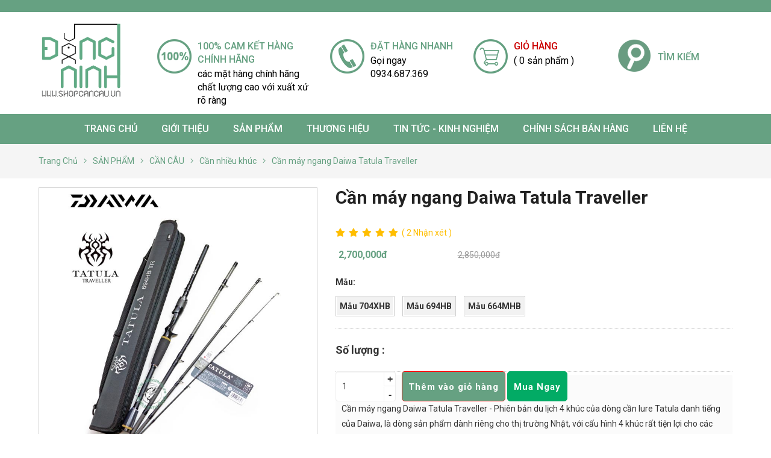

--- FILE ---
content_type: text/html; charset=utf-8
request_url: https://shopcancau.vn/can-may-ngang-daiwa-tatula-traveller
body_size: 27350
content:
<!DOCTYPE html>
<html lang="vi" itemscope itemtype="http://schema.org/Article" prefix="og: http://ogp.me/ns#">
	<head>
	<meta http-equiv="content-type" content="text/html; charset=UTF-8">
    <meta http-equiv="X-UA-Compatible" content="IE=edge">
            <meta name="viewport" content="width=device-width, initial-scale=1">
        
    <meta property="fb:app_id" content="492994208344904" />
     <meta content='100012627436643' property='fb:admins'/>

    <base href="https://shopcancau.vn/">
        <link rel="icon" href="https://www.shopcancau.vn/uploads/source/logo3.png" sizes="16x16" type="image/png">
    	<title>Cần máy ngang Daiwa Tatula Traveller</title>

	<meta name="keywords" content="cần nhiều khúc, cần du lịch, cần máy ngang, cần lure, tatula, tatula traveller, Cần máy ngang Daiwa Tatula Traveller, Daiwa Tatula Traveller, can cau ngang Daiwa Tatula Traveller" />
    <meta name="description" content="Cần máy ngang Daiwa Tatula Traveller phiên bản du lịch 4 khúc của dòng cần lure Tatula danh tiếng của Daiwa, dành riêng cho thị trường Nhật, rất tiện lợi cho các chuyến đi xa, du câu" />
	<link rel="canonical" href="https://shopcancau.vn/can-may-ngang-daiwa-tatula-traveller" />
	<!-- ================= facebook - google - zalo ======================= -->

    <meta property="og:url" content="https://shopcancau.vn/can-may-ngang-daiwa-tatula-traveller" />
    <meta property="og:type" content="website" />
    <meta property="og:title" content="Cần máy ngang Daiwa Tatula Traveller" />
    <meta property="og:description" content="Cần máy ngang Daiwa Tatula Traveller phiên bản du lịch 4 khúc của dòng cần lure Tatula danh tiếng của Daiwa, dành riêng cho thị trường Nhật, rất tiện lợi cho các chuyến đi xa, du câu" />
    <meta property="og:image" content="https://shopcancau.vn/uploads/source/C%E1%BA%A7n%20c%C3%A2u/Daiwa/Tatula/Traveller/B1.jpg" />

	<!-- ================= twitter ======================= -->
    <meta name="twitter:card" content="summary" />
	<meta name="twitter:title" content="Cần máy ngang Daiwa Tatula Traveller" />
	<meta name="twitter:description" content="Cần máy ngang Daiwa Tatula Traveller phiên bản du lịch 4 khúc của dòng cần lure Tatula danh tiếng của Daiwa, dành riêng cho thị trường Nhật, rất tiện lợi cho các chuyến đi xa, du câu" />
	<meta name="twitter:image" content="https://shopcancau.vn/uploads/source/C%E1%BA%A7n%20c%C3%A2u/Daiwa/Tatula/Traveller/B1.jpg" />

	<meta itemprop="name" content="Mua cần câu cá, đồ câu giá rẻ - Cần câu Shimano chính hãng" />
	<meta itemprop="url" content="https://shopcancau.vn/" />
	<meta itemprop="creator accountablePerson" content="vitechcenter" />
	<meta itemprop="image" content="https://shopcancau.vn/uploads/source/C%E1%BA%A7n%20c%C3%A2u/Daiwa/Tatula/Traveller/B1.jpg" />

	<meta http-equiv="content-language" content="vi" />
	<meta name="Area" content="Vietnam" />
	<meta name="geo.region" content="VN" />
	<meta name="language" content="vietnamese" />
	<meta name="author" content="Mua cần câu cá, đồ câu giá rẻ - Cần câu Shimano chính hãng" />
	<meta itemprop="author" content="https://shopcancau.vn/" />
	<meta itemprop="dateModified" content="2026-01-23" />
    <meta itemprop="name" content="Cần máy ngang Daiwa Tatula Traveller" />
	<meta itemprop="creator accountablePerson" content="2026-01-23" />
    <meta itemprop="datePublished" content="2026-01-23" >
    <meta itemprop="headline" content="Cần máy ngang Daiwa Tatula Traveller" >
    <div itemprop="publisher" itemscope itemtype="https://shopcancau.vn/can-may-ngang-daiwa-tatula-traveller">
        <div itemprop="logo" itemscope itemtype="https://schema.org/ImageObject">
            <meta itemprop="url" content="https://shopcancau.vn/uploads/source/C%E1%BA%A7n%20c%C3%A2u/Daiwa/Tatula/Traveller/B1.jpg">
            <meta itemprop="width" content="400">
            <meta itemprop="height" content="60">
        </div>
        <meta itemprop="name" content="2026-01-23">
    </div>


		<meta name="google-site-verification" content="p_AXjvG0v0a1eLaFnpxJzBiCv8rEwCG-lngvqgglVnI" />
	
			<script type="application/ld+json">
	{"@context":"http:\/\/schema.org\/","@type":"Product","name":"\u0110\u0103ng Ninh Fishing","image":"https:\/\/shopcancau.vn\/uploads\/source\/C%E1%BA%A7n%20c%C3%A2u\/Daiwa\/Tatula\/Traveller\/B1.jpg","description":"C\u1ea7n m&aacute;y ngang Daiwa Tatula Traveller - Phi&ecirc;n b\u1ea3n du l\u1ecbch 4 kh&uacute;c c\u1ee7a d&ograve;ng c\u1ea7n lure Tatula danh ti\u1ebfng c\u1ee7a Daiwa, l&agrave; d&ograve;ng s\u1ea3n ph\u1ea9m d&agrave;nh ri&ecirc;ng cho th\u1ecb tr\u01b0\u1eddng Nh\u1eadt, v\u1edbi c\u1ea5u h&igrave;nh 4 kh&uacute;c r\u1ea5t ti\u1ec7n l\u1ee3i cho c&aacute;c chuy\u1ebfn \u0111i xa, nh\u1eefng chuy\u1ebfn du c&acirc;u.\r\nModel : Tatula Traveller BaitCasting - TTU ( Japan) - 4 kh&uacute;c\r\nXu\u1ea5t x\u1ee9 : Daiwa \/ China\r\nQu&yacute; kh&aacute;ch mua h&agrave;ng tr\u1ef1c ti\u1ebfp t\u1ea1i c\u1eeda h&agrave;ng ho\u1eb7c g\u1ecdi 0934687369 \u0111\u1ec3 \u0111\u01b0\u1ee3c t\u01b0 v\u1ea5n.","offers":{"@type":"AggregateOffer","priceCurrency":"VND","lowPrice":"2850000","offerCount":"2850000"}}	</script>
		<link rel="stylesheet" href="views/plugins/contact-mobile-icon/assets/css/cmi-style.css"><link rel="stylesheet" href="views/plugins/facebook-manager/assets/css/fbm-style.css"><link rel="stylesheet" href="views/plugins/woocommerce/assets/css/wcmc-style.css"><link rel="stylesheet" href="views/plugins/woocommerce-cart/assets/css/wcmc-cart-style.css"><link rel="stylesheet" href="views/plugins/woocommerce-filter/assets/css/wcmc-filter-style.css"><link rel="stylesheet" href="views/plugins/rating-star/jquery-bar-rating/themes/fontawesome-stars.css"><link rel="stylesheet" href="https://fonts.googleapis.com/css?family=Roboto:100,200,300,400,500,600,700|Roboto+Condensed|Roboto+Slab|Lobster|Open+Sans:100,300,400,700,900|Open+Sans+Condensed:700|Open+Sans+Condensed:300"><link rel="stylesheet" href="https://shopcancau.vn/views/theme-store/assets/css/reset.css"><link rel="stylesheet" href="https://shopcancau.vn/views/theme-store/assets/add-on/bootstrap-3.3.7/css/bootstrap.min.css"><link rel="stylesheet" href="https://shopcancau.vn/scripts/font-awesome/css/all.min.css"><link rel="stylesheet" href="https://shopcancau.vn/views/theme-store/assets/css/style.css"><link rel="stylesheet" href="https://shopcancau.vn/views/theme-store/assets/add-on/animate/animate.css"><link rel="stylesheet" href="https://shopcancau.vn/views/theme-store/assets/add-on/bootstrap-dropdownhover/bootstrap-dropdownhover.min.css"><link rel="stylesheet" href="https://shopcancau.vn/views/theme-store/assets/add-on/owlcarousel2-2.3.0/assets/owl.carousel.min.css"><link rel="stylesheet" href="https://shopcancau.vn/views/theme-store/assets/add-on/owlcarousel2-2.3.0/assets/owl.theme.default.min.css"><link rel="stylesheet" href="https://shopcancau.vn/views/theme-store/assets/add-on/ihover/ihover.min.css"><link rel="stylesheet" href="https://shopcancau.vn/views/theme-store/assets/add-on/fancybox-3/jquery.fancybox.min.css"><link rel="stylesheet" href="views/plugins/ht-slider/assets/src/css/settings.css">    <style type="text/css">
        html, body, p, span {
            line-height: 25px;
            font-family: Roboto, Geneva, sans-serif        }

        body{box-shadow: 0 0 3px #cdcdcd;}
        body,.navigation.fixed{max-width:2000px;margin:0 auto !important;}
        .navigation.fixed{left:inherit;}
        .warper { background-color: #fff; margin-top:0; }
        /** HEADING **/
        h1,h2,h3,h4,h5,h6, h1.header, h2.header, h3.header, .products-detail h1, .product-slider-horizontal .item .title h3, .product-slider-horizontal .item .title .item-pr-price .product-item-price {
            font-family: Roboto, Geneva, sans-serif        }
        h1.header, h2.header, h3.header, .header-title h1.header, .header-title h2.header, .header-title h3.header { color:#639c84; font-weight: bold;}
        h1.header a, h2.header a, h3.header a, .header-title h1.header a, .header-title h2.header a, .header-title h3.header a {color:#639c84;}
        .warper  .header-title h2.header{color: #66a182;font-weight: bold;text-transform: uppercase;position: relative;text-align: left;border-bottom: 2px solid #66a182; display: inline-block;font-size:30px;}
        .header-title h1.header:before, .header-title h2.header:before, .header-title h3.header:before { border-bottom: 2px solid red; }
        /* .header-title { border-bottom: 2px; text-align: center; } */
        warper  .header-title {text-align:left;}
        /** HEADER **/
        .header-mobile {
            background-color:rgb(255, 255, 255);
        }
        .header-mobile .logo img {
            height:50px;
        }
        .header-mobile .btn-menu-mobile {
            color:rgb(102, 161, 130);
        }
        .header-mobile a.btn-search-mobile {
            color:rgb(102, 161, 130);
        }
        /** SIDEBAR HEADING **/
        .sidebar h1.header, .sidebar h2.header, .sidebar h3.header {
            text-align:left;
            text-transform: uppercase;
            padding:0;
        }
        
        .sidebar h1.header:after, .sidebar h2.header:after, .sidebar h3.header:after, .related_post h3.header:after {
            content:'';
            height:3px;
            width:50px;
            margin:10px 0;
            display:block;
            background-color:red;
        }
        .sidebar h1.header a, .sidebar h2.header a, .sidebar h3.header a {
            color:#000;
        }
        /** navigation */
        .fixed{ box-shadow: 0px 1px 1px rgba(165, 165, 165, 0.3); }
        /** POST */
        .widget_box_post .item { background-color: #fff; }
        .widget_box_post .item .img { height: inherit; }
        .widget_box_post .item .title { padding:5px ; }
        .widget_box_post .item .title .excerpt{height:52px;    line-height: 18px;}
        .widget_box_post .item .title h3 { font-weight: bold; font-size: 15px; margin:0;    height: 42px;    line-height: 20px;}
        .widget_box_post .item .img{position: relative;display: block;width: 100%;padding-top: 65%;height:inherit;    border-radius: 0; overflow: hidden;border:1px solid #cdcdcd;}
        .widget_box_post .item .img a{    position: absolute;top: 5px;left: 5px;width: calc(100% - 10px);height: calc(100% - 10px);display: flex;align-items: center;justify-content: center;overflow: hidden;}
        .widget_box_post .item .img a img{min-height: 100%;min-width: 100%;position: relative;left: 50%;top: 50%;transform: translateY(-50%) translateX(-50%);display: inherit;transition: all .5s ease-in-out;}
        /** breadcrumb */
        .breadcrumb { margin: 20px 0; }
        .breadcrumb .btn-group>.btn { border:0; border-radius: 0; }
        .btn-breadcrumb a.btn.btn-default {line-height: 37px; padding: 0 5px;}
        .btn-breadcrumb a span {line-height: 37px;}
        .btn-breadcrumb>span:first-child a { padding-left:0!important; }
        .products-breadcrumb {
            background-color:#F5F5F5;
            padding:10px 0;
            margin-bottom:15px;
        }
        /** products */
        /*product*/
        .product-slider-horizontal .list-item-product [class^="col-"]{padding:0;}
        .product-slider-horizontal .item {padding:0;margin:0;}
        .product-slider-horizontal .list-item-product .item{margin:0;}
        .product-slider-horizontal .list-item-product .item{border:1px solid transparent;}
        .product-slider-horizontal .list-item-product .item .img picture{transition: all .5s ease-in-out}
        .product-slider-horizontal .list-item-product .item:hover .img picture{padding:10px}
        .product-slider-horizontal .item .product{ border-radius: 0 !important; overflow:hidden;}
        .product-slider-horizontal .item .img{position: relative;display: block;width: 100%;padding-top: 112%;height:inherit;    border-radius: 0 !important; overflow: hidden;}
        .product-slider-horizontal .item .title {height:85px;overflow:hidden;}
        .product-slider-horizontal .item .title h3{font-size:17px;       height: auto;margin-top:0;height:45px;overflow:hidden;font-weight:bold;text-align:center;}
        .product-slider-horizontal .item .title .item-pr-price .product-item-price{font-weight:500;color:#000;font-size:16px;}
        .product-slider-horizontal .item .img picture{    position: absolute;top: 0;left: 0;width: 100%;height: 100%;align-items: center;justify-content: center;overflow: hidden;}
        .product-slider-horizontal .item .img picture img{min-height: 100%;min-width: 100%;position: relative;left: 50%;top: 50%;transform: translateY(-50%) translateX(-50%);display: inherit;transition: all .5s ease-in-out;}
        .product-slider-horizontal .item .title h3{    text-overflow: ellipsis;font-weight:bold;font-style: italic;}    

        .product-slider-horizontal .item .title .bizweb-product-reviews-star{text-align:left}
        .product-slider-horizontal .item .item_inner{border-radius: 0; overflow: hidden;}
        .product-slider-horizontal .item .item_inner:hover{     -webkit-box-shadow: 0px 3px 10px 2px rgba(0,0,0,0.61);-moz-box-shadow: 0px 3px 10px 2px rgba(0,0,0,0.61);box-shadow: 0px 3px 10px 2px rgba(0,0,0,0.61);}
        .product-slider-horizontal .wg_pr_btn .next, .product-slider-horizontal .wg_pr_btn .prev{font-size:40px;    line-height: 60px;background-color:transparent;
            text-shadow: 0px 4px 3px rgba(0,0,0,0.4),0px 8px 13px rgba(0,0,0,0.1),0px 18px 23px rgba(0,0,0,0.1);color:#000;opacity:.7;top:30%;}
            .product-slider-horizontal .wg_pr_btn .next{right:0;}
            .product-slider-horizontal .wg_pr_btn .prev{left:0;}
            .product-slider-horizontal .wg_pr_btn .next{right:0;}
            .product-slider-horizontal .wg_pr_btn .prev{left:0;}
            #product-detail-price{font-size:16px;padding-left:5px;}
            .products-detail .price{min-width:200px}
            @media(max-width: 767px) {
               .widget_product_style_4 .product-slider-horizontal .wg_pr_btn .next{right:0;top:40%}
               .widget_product_style_4  .product-slider-horizontal .wg_pr_btn .prev{left:0;right:inherit;top:40%}        }
               /** footer */
               /** footer */
               footer {
                padding:50px 0;
                background-color:rgb(255, 255, 255);                     
                color:rgb(51, 51, 51);                border-top: 2px solid #639c84;
            }
            footer a { color:rgb(51, 51, 51); }
            footer .header-title { margin-bottom:10px; }
            footer h1.header, footer h2.header, footer h3.header, footer .header-title h1.header, footer .header-title h2.header, footer .header-title h3.header {
                color:rgb(102, 161, 130);                margin:0;    border-bottom: 1px dashed #cdcdcd;
                font-size: 21px;text-transform: uppercase;
            }
            footer .header-title h1.header:before, footer .header-title h2.header:before, footer .header-title h3.header:before { display: none; }
            footer ul { list-style: none; }
            footer ul li { padding-bottom:5px; }
            .footer-bottom {
                display: block;
                background-color:rgb(102, 161, 130);
                color:rgb(51, 51, 51);
            }
            .footer-bottom p { margin-bottom: 0; }
            .owl-controls { display: none; }

            .container { width:100%;}
            footer  .js_widget_builder{width:25%;float:left;}
            @media(min-width: 1250px) {
               .container { padding:0 5%;}
               .td-menu-background{opacity:0;}
           }
           @media(max-width:1199px){
            footer h1.header, footer h2.header, footer h3.header, footer .header-title h1.header, footer .header-title h2.header, footer .header-title h3.header {font-size:18px;}
        }
        ul.wcmc-filter-list{max-height: inherit !important}
        .td-menu-background::before{
        	    background: #66a182;
    background: -moz-linear-gradient(top, #66a182 0%, #97ca51 100%);
    background: -webkit-gradient(left top, left bottom, color-stop(0%, #66a182), color-stop(100%, #97ca51));
    background: -webkit-linear-gradient(top, #66a182 0%, #97ca51 100%);
    background: -o-linear-gradient(top, #66a182 0%, #97ca51 100%);
    background: -ms-linear-gradient(top, #66a182 0%, #97ca51 100%);
    background: linear-gradient(to bottom, #66a182 0%, #97ca51 100%);
    filter: progid:DXImageTransform.Microsoft.gradient(startColorstr='#66a182', endColorstr='#97ca51', GradientType=0);
        }
        @media(max-width:1199px) and (min-width:991px){
            .product-slider-horizontal .list-item-product [class^="col-"]{width:25%;}    
        }
        
        @media(max-width:991px){
            .warper  .header-title h2.header{font-size:25px;}
            .warper {overflow:hidden;}
            footer  .js_widget_builder{width:50%;}
            footer  .js_widget_builder:nth-child(1){width:65%;}
            footer  .js_widget_builder:nth-child(2){width:35%;}
            footer  .js_widget_builder:nth-child(1) .content{position:relative;float:left;width:60%;}
            footer  .js_widget_builder:nth-child(1) .widget-about-thongke {position:relative;float:left;width:40%;padding-left:15px;}
            
        }
        @media(max-width:767px){
             footer  .js_widget_builder:nth-child(1){width:100%;}
            footer  .js_widget_builder:nth-child(2){width:50%;}
            footer  .js_widget_builder:nth-child(3){width:50%;}
            footer  .js_widget_builder:nth-child(4){width:100%;}
            .container{padding:0 5px;}
            .container > .row{margin:0;}
            .warper .header-title h2.header{font-size: 25px;}
            .warper {overflow:inherit;}
        }
         @media(max-width:599px){
         	.warper .header-title h2.header{font-size: 21px;}
            footer  .js_widget_builder{width:100% !important;}
            footer  .js_widget_builder:nth-child(1) .content{width:100%;}
            footer  .js_widget_builder:nth-child(1) .widget-about-thongke {width:100%;padding:0;}
            footer .js_widget_builder{padding:0;}
         }
        
        .widget-about {position:relative;}
.widget-about .before_slider img{height:30px;display: table-cell;vertical-align: bottom;margin:-0 auto;}
.widget-about .before_slider{width:260px;height:60px;position:absolute;top:-55px;left:calc(50% - 130px);z-index:9999;padding-top:20px;}
.widget-about .before_slider .inner_before_slider{display: table;position:relative;width:100%;height:100%;}
.box-right { line-height: 30px; font-size: 17px; }
.widget-about{text-align:center;}
.widget-about .box-right {max-width:800px;margin:0  auto;}
.widget-about .header-title{position:relative;}
.widget-about .header-title h2.header{text-transform:uppercase;}
.widget-about .header-title::after{content:'';position:absolute;left:calc(50% - 40px);width:80px;height:3px;background-color:#8dc63f; bottom:15px;}
.widget-about .box-right .nd{font-size: 17px;font-style: italic;font-weight:bold;}
.widget-about .box-right a.xemthem::before{display:none;}
.widget-about .box-right a.xemthem{border:0;color:#8dc63f;background-color:#fff;border:1px solid #8dc63f;padding:8px 25px;font-size:17px;}
.widget-about .box-right a.xemthem:hover{color:#fff;background-color:#8dc63f;}
.widget-about .box-right a.xemthem{margin-top:30px ;}.widget_email_register_style_3 { background-color: #fff; color: #000; font-size: 18px; text-align: center; margin: 0px 0; overflow:hidden; }
.widget_email_register_style_3 .box-content { padding:10px 0; }
.widget_email_register_style_3 h3 { display: block; font-size: 22px; color: #fff; padding: 0; text-align: left;line-height: 42px;}
.widget_email_register_style_3 h3 span { display: block;  font-size: 16px; }
.widget_email_register_style_3 form .form-group { color: #fff; margin: 0 auto; position: relative; text-align: center;border:3px solid #fff;}
.widget_email_register_style_3 input { margin: auto; height: 45px; border-radius: 0; background: transparent; color: #333;float: left;width:80%;outline: none; box-shadow: none; border:0; border-radius:0; color:#fff;}
.widget_email_register_style_3 .input-group input#email.form-control::-webkit-input-placeholder { /* Chrome/Opera/Safari */color: #fff;}
.widget_email_register_style_3 .input-group input#email.form-control::-moz-placeholder { /* Firefox 19+ */color: #fff;}
.widget_email_register_style_3 .input-group input#email.form-control:-ms-input-placeholder { /* IE 10+ */color: #fff;}
.widget_email_register_style_3 .input-group input#email.form-control:-moz-placeholder { /* Firefox 18- */color: #fff;}
.widget_email_register_style_3 button { background: #f60516; border: none; margin-bottom: 0px; font-size: 16px; font-weight: 400; outline: none; color: #fff !important; width: 20%; border-radius: 0; height: 45px;}
.widget_email_register_style_3 .box-email { overflow: hidden; }
.widget_email_register_style_3 .box-email h3, .widget_email_register_style_3 .box-email .form-group { float: left; }
.widget_email_register_style_3 .box-email h3 { width: 40%; margin: 0; }
.widget_email_register_style_3 .box-email .form-group { width: 60%; padding:0; }
@media(max-width: 768px){
	.widget_email_register_style_3 .box-email h3 { width: 100%; margin: 0; }
	.widget_email_register_style_3 .box-email .form-group { width: 100%; padding:0; }
}.partner {
	position: relative; overflow:hidden;
}
.partner .arrow {
	background-color:rgba(0, 0, 0, 0.7); color:#fff;
	height: 40px; width: 40px; line-height:40px;text-align:center;
	position: absolute; top:30%; z-index: 9; cursor: pointer;
}

.partner .prev { transition:all 0.5s; right:-100px; -webkit-transition:all 0.5s; -moz-transition:all 0.5s; -ms-transition:all 0.5s; -o-transition:all 0.5s; }
.partner .next { transition:all 0.5s; left:-100px;}
.partner:hover .partner_arrow .prev { right:20px; }
.partner:hover .partner_arrow .next { left:20px; }

.widget_box_partner .header-title h2.header{color:#313131;position:relative;text-transform: uppercase;}
.widget_box_partner .header-title h2.header::after{content:'';position:absolute;width:100px;height:3px;background-color:#313131;left:calc(50% - 50px);bottom:-15px;z-index:999;}.widget_box_item {
    overflow: hidden; padding: 20px 0; text-align: center;
}
.widget_box_item .item {
    float: left; width: 32%; margin-bottom: 10px; position: relative; overflow: hidden; text-align: center; background-position: center;
}
.widget_box_item .item .img {
    height: 60px; text-align: center; margin-right: 10px;
}
.widget_box_item .item .img img {
    width: auto; height: auto; display: inline-block;
}
.widget_box_item .item .title {
    text-align: center; padding: 10px;
}
.widget_box_item .item .title h3 {
  color: #000; font-size: 15px; font-weight: bold; margin: 0 0 10px 0;
}
.widget_box_item .item .title p.description {
    color: #8a8b8c; font-size: 14px; line-height: 20px;
}
@media (max-width: 768px) {
    .widget_box_item .item .img { height: 50px; }
}
@media (max-width: 600px) {
    .widget_box_item .item {  width: 48%; }
    .widget_box_item .item .img { height: 50px; }
}
@media (max-width: 500px) {
    .widget_box_item .item { width: 100%; }
    .widget_box_item .item .img { height: auto; }
}.widget_box_post { position:relative; overflow:hidden; }

.widget_post__arrow .arrow {

    background-color:rgba(0, 0, 0, 0.7); color:#fff;

    height: 40px; width: 40px; line-height:40px;text-align:center;

    position: absolute; top:30%; z-index: 9; cursor: pointer;

}

.widget_post__arrow .prev { transition:all 0.5s; right:-100px; -webkit-transition:all 0.5s; -moz-transition:all 0.5s; -ms-transition:all 0.5s; -o-transition:all 0.5s; }

.widget_post__arrow .next { transition:all 0.5s; left:-100px;}

.widget_post:hover .widget_post__arrow .prev { right:20px; }

.widget_post:hover .widget_post__arrow .next { left:20px; }



.widget_box_post .post-more a {

    border:1px solid #000;

    color:#000;

    display:inline-block;

    padding:10px 30px;

    margin-bottom:10px;

}<br />
<b>Warning</b>:  include_once(css/style-dichvu-1.css): failed to open stream: No such file or directory in <b>/home/shopcancau/domains/shopcancau.vn/public_html/views/theme-store/widget/post/product_category.widget.php</b> on line <b>223</b><br />
<br />
<b>Warning</b>:  include_once(): Failed opening 'css/style-dichvu-1.css' for inclusion (include_path='.:/usr/local/php72/lib/php') in <b>/home/shopcancau/domains/shopcancau.vn/public_html/views/theme-store/widget/post/product_category.widget.php</b> on line <b>223</b><br />
.widget_adv_image, .widget_adv_image .container {  display:block}

.widget_adv_image .item  {

    position: relative;
	width: 100%;
	float: left;
    padding:0 ;

}
.widget_adv_image  .inner_content{overflow:hidden;}
.widget_adv_image  a .img img{width:100%;}
/* .widget_adv_image  a{    position: relative;display: block;width: 100%;padding-top: 35%;height: inherit;border-radius: 0 !important;overflow: hidden;}
.widget_adv_image  a .img {position: absolute;top: 0;left: 0;width: 100%;height: 100%;display: flex;align-items: center;justify-content: center;overflow: hidden;}
.widget_adv_image  a .img img{min-height: 100%;min-width: 100%;position: relative;left: 50%;top: 50%;transform: translateY(-50%) translateX(-50%);display: inherit;transition: all .5s ease-in-out;}
.widget_adv_image img  { width: 100%; } */



@media(max-width:600px) {

    .widget_adv_image, .widget_adv_image .container { display: block; }

    .widget_adv_image .item { padding:5px 0; width: 100%; }

}<br />
<b>Warning</b>:  include_once(css/about-style-1.css): failed to open stream: No such file or directory in <b>/home/shopcancau/domains/shopcancau.vn/public_html/views/theme-store/widget/tien-ich/thongketruycap.widget.php</b> on line <b>48</b><br />
<br />
<b>Warning</b>:  include_once(): Failed opening 'css/about-style-1.css' for inclusion (include_path='.:/usr/local/php72/lib/php') in <b>/home/shopcancau/domains/shopcancau.vn/public_html/views/theme-store/widget/tien-ich/thongketruycap.widget.php</b> on line <b>48</b><br />
.sidebar .col-md-12, .sidebar .col-sm-12{ padding: 0; }
.sidebar .header-title h2.header {
    background-color: rgb(24, 204, 20);
    color: #fff;
    text-align: left;
    padding: 10px 10px;
    border-radius: 0;
    margin: 0;
      font-size: 16px;
    font-weight: bold;
}
.product-catgory-sidebar {
    padding-bottom: 0px;
    background: #fff;
}
.product-catgory-sidebar .nav-item {
    position: relative;
    clear: left;
    font-size: 1.07143em;
    padding:0;
    line-height: 28px;
    
}
.product-catgory-sidebar  .nav-category > ul{padding-left:10px;}
.product-catgory-sidebar  .nav-category > ul > li.nav-item{
    border-bottom: 1px solid #cdcdcd;
}
.product-catgory-sidebar .nav-item a {
    font-size: 14px;
    padding: 5px 15px !important ;
    padding-left: 0!important ;
    background-color: #fff;
    color:#000;
    line-height: 25px;
    display: block;
    text-transform: uppercase;
    width: 100%;
    font-weight: bold;
    
    border-top: none;
}
.product-catgory-sidebar .nav-item ul  {
    position: relative;
   /*  left: 100%;
    top: 0; */
    z-index: 99;
    width: 100%;
    background: transparent;
    padding-left: 15px;
   /*  display: none; */
}
.product-catgory-sidebar .nav-item ul li a {
    font-size: 12px;
    padding: 0px 15px !important ;
    padding-left: 0!important ;
    background-color: transparent;
    color:#666;
    line-height: 25px;
    display: block;
    text-transform: uppercase;
    border:none!important;
    font-weight: 500;
}
.product-catgory-sidebar .nav-item:last-child{
    border-bottom: none;
}
.product-catgory-sidebar #mobile-aside-content {
    padding-bottom: 17px
}
.product-catgory-sidebar .nav-item:hover ul{
    display: block;
}
.product-catgory-sidebar .nav-item a:hover{
    color:  rgb(153,51,0);
    background-color: #eee;
}
.product-catgory-sidebar .nav-item.active>a {
    color: #fff
}
.product-catgory-sidebar .nav-item:hover>a {
    color: #1a1a26
}
.sidebar h1.header:after, .sidebar h2.header:after, .sidebar h3.header:after, .related_post h3.header:after{display:none !important;}.widget_product .header-title{position:relative;}
.widget_product .header-title a.xemthem{position:absolute;top:20px;right:10px;z-index:99;color:rgb(102, 161, 130);font-style: italic}

.product-slider-horizontal .item { background-color: #FFF;border: 1px solid transparent;transition: all .5s ease-in-out }
.product-slider-horizontal .item:hover{border:1px solid rgb(102, 161, 130);box-shadow: 1px 1px #cdcdcd}
.product-slider-horizontal .item .img { box-shadow: 2px 2px 5px #ccc; border-radius: 5px; overflow: hidden;}
.product-slider-horizontal .item .title h3 { text-align: center; font-weight: 500; font-size:16px;margin-top:0;}
.product-slider-horizontal .item .title .item-pr-price { text-align: center; margin-bottom: 10px; }
.product-slider-horizontal .item .title .item-pr-price .product-item-price { color:#66a182; }
.product-slider-horizontal .item .title{min-height:95px;}
.product-slider-horizontal .item .img img { height: auto; }
.widget_product .box-content > .xemthem{display: none}

@media(min-width: 1200px) {
}

/* .product-slider-horizontal .wg_pr_btn .next, .product-slider-horizontal .wg_pr_btn .prev {
	height: 35px;
    width: 35px;
    line-height: 35px;
    text-align: center;
	padding: 0;
	font-size: 15px;
}

.product-slider-horizontal .wg_pr_btn_top_right .next, .product-slider-horizontal .wg_pr_btn_top_right .prev {
	top:-42px;
}

.product-slider-horizontal .wg_pr_btn_top_right .prev {
	right:40px; left:auto;
}
.product-slider-horizontal .wg_pr_btn_center {
	text-align:center;
	margin-bottom:10px;
}
.product-slider-horizontal .wg_pr_btn_center .next, .product-slider-horizontal .wg_pr_btn_center .prev {
	position: inherit;
	display:inline-block;
}

.product-slider-horizontal .wg_pr_btn_style_radius .next, .product-slider-horizontal .wg_pr_btn_style_radius .prev {
	font-size: 15px;
	border-radius:50%;
	-webkit-border-radius:50%;
	-moz-border-radius:50%;
	-ms-border-radius:50%;
	-o-border-radius:50%;
} */
@media(max-width:991px){
	.product-slider-horizontal .list-item-product [class^="col-"]:last-child{display: none;}
}
@media(max-width:767px){
	
	.product-slider-horizontal .list-item-product [class^="col-"]{width:33.33%;}
	.product-slider-horizontal .item .title h3{font-size:14px;max-height: 55px;height:inherit;}
	.product-slider-horizontal .item .title{height:95px;overflow:hidden;}
}
@media(max-width:599px){
	.product-slider-horizontal .list-item-product [class^="col-"]{width:50%;}	
	.product-slider-horizontal .list-item-product [class^="col-"]:last-child{display: block;}
	.widget_product .header-title a.xemthem{display: none;}
	.widget_product .box-content > .xemthem{display: block;    display: block;
	    text-align: center;
	    margin: 20px 0;
	    border-radius: 5px;
	    padding: 10px;
	    border: 1px solid #66a182;
	     border-left: 4px solid #66a182;
	      border-right: 4px solid #66a182;
	     background-color: #66a18233;
	}
	.widget_product .box-content > .xemthem:hover{
 background-color: #66a182;
 color: #fff;
	}
}

 
		.breadcrumb span a.btn.btn-default { color: #333; background-color: #fff; border-color: #ccc;height:37px; position: relative; float: left;border: 0; border-radius: 0; }
		.btn-breadcrumb a.btn.btn-default { color:#fff;background-color: transparent;border-color: transparent;height:37px; position: relative; float: left;border: 0; border-radius: 0; }     </style>
    <style type="text/css">
    header .header-content {
        padding:10px 0;
        background-color:rgb(255, 255, 255);             
    }
    header .logo img { height:140px; }
    header .address { font-weight:bold; }

    header .header-content .hotline { float:right; margin: 5px 0px; overflow:hidden; /* width:100%;  */}
    header .header-content .hotline .hotline__icon {
        float:right;
        padding:0px; margin: 0; height: 40px; width: 40px; line-height: 30px; text-align: center;
    }
    header .header-content .hotline .hotline__icon img { width:100%;}
    header .header-content .hotline .hotline__title {
        float: right;
        padding-left:10px;
        padding-top:10px;
        color:red;
        font-weight: bold;
        text-align:left;
    }
    header .header-content .hotline .hotline__title p {
        margin:0;
        color:#000;
        line-height:19px;
        font-size:18px;
        text-transform: uppercase;
        letter-spacing: 2px;
    }
     header .header-content .header-content-ctr{display: flex;padding-top:35px;}
      
     header .header-content .header-content-ctr .item{position:relative;width:25%;}
     header .header-content .header-content-ctr .item.item1{width:30%;}
     header .header-content .header-content-ctr .item.item4{width:20%;}
    
    header .header-content .header-content-ctr .item a{display: block;width:100%;margin:0;}
     header .header-content .header-content-ctr .item .img{width:57px;float:left;}
     header .header-content .header-content-ctr .item .title{width: calc(100% - 80px);float:left;padding:0 10px;}
     header .header-content .header-content-ctr .item.item4 .title{padding-top:18px;}
     header .header-content .header-content-ctr .item .title h3{    color: #66a182;padding: 1px 0px;font-size: 16px;text-align: left;line-height: 22px;margin:0;text-transform: uppercase;}
     header .header-content .header-content-ctr .item.item3 .title h3{color:#c00;}
     header .header-content .header-content-ctr .item .title .nd{color: black;padding: 1px 0px;font-size: 16px;text-align: left;line-height: 22px;}

     header .btn-cart-top span.wcmc-total-items{position:relative;top:inherit;right:inherit;background-color:transparent;color:inherit;display: initial;}
     @media(max-width:1199px){
     	header .logo img{height:inherit;}
     	header .header-content .header-content-ctr{padding-top:20px;}
     	header .header-content .header-content-ctr .item .img{width:50px;}
     	header .header-content .header-content-ctr .item .title{    width: calc(100% - 60px);}
     	header .header-content .header-content-ctr .item .title h3{font-size:14px;}
     	header .header-content .header-content-ctr .item .title .nd{font-size:12px;line-height:1.3;}
     	header .header-content .header-content-ctr .item.item4 .title{    padding-top: 15px;}
     }
     @media(max-width:991px){
     	header .header-content .header-content-ctr .item.item1{width:45%;}
     	header .header-content .header-content-ctr .item.item3{width:23%;}
     	header .header-content .header-content-ctr .item.item2{width:32%;}
     	header .header-content .header-content-ctr{padding-left:0;padding-right:0;}
     	header .header-content .header-content-ctr .item .title{padding:0;}
     }
</style><style>
    .navigation .navbar { background-color:rgb(102, 161, 130); }
    .navigation .navbar-collapse { padding:0; }
    .navigation .navbar-nav>li>a {
        font-family: Roboto, Geneva, sans-serif;
        font-weight: 500;
        font-size: 16px;
        color:rgb(255, 255, 255);        padding:15px 20px;    }
    .navigation .navbar-nav>li>a:focus, .navigation .navbar-nav>li>a:hover, .navigation .navbar-nav>li.active a { 
        background-color:rgb(102, 161, 130);        color:rgb(51, 51, 51);    }
    .navigation .navbar-nav>li>a:after {
        background-color:rgb(51, 51, 51);        display: none;
    }

    .navigation .navbar-nav .dropdown-menu>li>a, .navigation .navbar-nav .dropdown-menu>li.open>a {
        background-color:rgb(255, 255, 255);        color:rgb(102, 161, 130);    }
    .navigation .navbar-nav .dropdown-menu>li a:hover, .navigation .navbar-nav .dropdown-menu>.open>a:focus, .navigation .navbar-nav .dropdown-menu>.open>a:hover {
        background-color:rgb(102, 161, 130);        color:rgb(255, 255, 255);    }

    .navigation .search { padding-top:5px; }
    .navigation .search .form-search { 
        background-color:rgb(0, 0, 0);
        border:1px solid rgb(55, 18, 102);        
    }
	.navigation .search .form-search .form-control { 
        background-color:rgb(255, 255, 255); 
        height: 40px; 
        float:left; 
        width: calc(100% - 50px);
        border-radius:0;
        box-shadow: none;
        border: 1px solid rgb(255, 255, 255); 
    }
	.navigation .search .form-search .btn-search {
        width:50px; line-height:40px; height:40px;
        background-color:rgb(0, 0, 0);
        color:rgb(255, 255, 255);
        border:0px solid rgb(0, 0, 0);
    }
    @media(max-width:991px){
        .navigation .navbar-nav>li>a{font-size:14px;    padding: 15px 12px;}
        .navigation  .btn-search {font-family: Roboto, Geneva, sans-serif;
        font-weight: 500;
        font-size: 16px;
        color:rgb(255, 255, 255);       margin-top: 15px;
    }
        .navigation .container{padding:0 !important;}
    }
</style><style type="text/css">
    #top-bar {
        background-color:rgb(102, 161, 130);                color:rgb(255, 255, 255);    min-height: inherit;padding: 10px;
    }
    .top-bar a { color:rgb(255, 255, 255); }
    .top-bar .social-icon a { padding-right: 10px; color:rgb(255, 255, 255); }
    .top-bar .social-icon a:last-child { padding-right: 0px; }
    .top-bar .social-icon img { height: 20px; }
</style>    <meta name="google-site-verification" content="7KLxa_ph4DvNrD9pTldUEOrBq3WCMQkgs93Ih5s4ObY" />

<!-- Google Tag Manager -->
<script>(function(w,d,s,l,i){w[l]=w[l]||[];w[l].push({'gtm.start':
new Date().getTime(),event:'gtm.js'});var f=d.getElementsByTagName(s)[0],
j=d.createElement(s),dl=l!='dataLayer'?'&l='+l:'';j.async=true;j.src=
'https://www.googletagmanager.com/gtm.js?id='+i+dl;f.parentNode.insertBefore(j,f);
})(window,document,'script','dataLayer','GTM-N4L48KL');</script>
<!-- End Google Tag Manager -->
<!-- Google Tag Manager (noscript) -->
<noscript><iframe src="https://www.googletagmanager.com/ns.html?id=GTM-N4L48KL"
height="0" width="0" style="display:none;visibility:hidden"></iframe></noscript>
<!-- End Google Tag Manager (noscript) -->
<!-- Google tag (gtag.js) -->
<script async src="https://www.googletagmanager.com/gtag/js?id=UA-247469723-1"></script>
<script>
  window.dataLayer = window.dataLayer || [];
  function gtag(){dataLayer.push(arguments);}
  gtag('js', new Date());

  gtag('config', 'UA-247469723-1');
</script>
<!-- woocommerce style custom -->
<style type="text/css">
.woocommerce-pr-object { border:0px none ; }
.product-slider-horizontal .item .title .item-pr-price .product-item-price {
	color:rgb(0, 0, 0);}
</style>    <script src="https://shopcancau.vn/views/theme-store/assets/js/jquery-3.2.1.min.js"></script>
    <script type='text/javascript' defer>
        /* <![CDATA[ */
        domain  = 'https://shopcancau.vn/';
        base    = 'https://shopcancau.vn/admin';
        /* ]]> */
    </script>
</head>	<body class=""  style="height: auto">
		<div class="td-search-background"></div>
<div class="td-search-wrap-mob">
	<div class="td-drop-down-search" aria-labelledby="td-header-search-button">
		<form method="get" class="td-search-form" action="search">
			<!-- close button -->
			<div class="td-search-close">
				<a href="#" data-wpel-link="internal"><i class="fal fa-times td-icon-close-mobile"></i></a>
			</div>
			<div role="search" class="td-search-input">
				<span>Tìm kiếm</span>
				<input id="td-header-search-mob" type="text" value="" name="keyword" autocomplete="off">
				<input type="hidden" value="products" name="type">
			</div>
		</form>
		<div id="td-aj-search-mob"></div>
		<div class="result-msg"><a href="https://shopcancau.vn/search?keyword=&type=products">Xem tất cả các kết quả</a></div>
	</div>
</div>


<div class="td-menu-background"></div>

<div id="td-mobile-nav" style="min-height: 755px;">
    <div class="td-mobile-container">
        <!-- mobile menu top section -->
        <div class="td-menu-socials-wrap">
            <!-- socials -->
            <div class="td-menu-socials">
		        <span class="td-social-icon-wrap">
		            <a target="_blank" href="" title="Facebook" data-wpel-link="external" rel="nofollow">
		                <i class="td-icon-font td-icon-facebook"></i>
		            </a>
		        </span>
		        <span class="td-social-icon-wrap">
		            <a target="_blank" href="" title="Youtube" data-wpel-link="external" rel="nofollow">
		                <i class="td-icon-font td-icon-youtube"></i>
		            </a>
		        </span>
		    </div>
            <!-- close button -->
            <div class="td-mobile-close">
                <a href="#" data-wpel-link="internal"><i class="fal fa-times td-icon-close-mobile"></i></a>
            </div>
        </div>

        <!-- login section -->
        
        <!-- menu section -->
        <div class="td-mobile-content">
        	<ul class="menu-mobile-content">
				<div class="panelvmenu">
				<a class="list-group-item-vmenu "  href="trang-chu">Trang chủ</a><a class="list-group-item-vmenu "  href="gioi-thieu-2">Giới thiệu</a><a href="san-pham-1" class="list-group-item-vmenu">SẢN PHẨM</a><a href="#path_39" data-toggle="collapse" data-parent="#MainMenu" class="icon arrow-sub-vmenu collapsed"><i class="icon-show fal fa-angle-right pull-right"></i></a><div class="collapse" id="path_39" style="height: 0px;"><a href="can-cau" class="list-group-item-vmenu">CẦN CÂU</a><a href="#path_40" data-toggle="collapse" data-parent="#MainMenu" class="icon arrow-sub-vmenu collapsed"><i class="icon-show fal fa-angle-right pull-right"></i></a><div class="collapse" id="path_40" style="height: 0px;"><a class="list-group-item-vmenu "  href="can-may-dung">Cần máy đứng</a><a class="list-group-item-vmenu "  href="can-may-ngang">Cần máy ngang</a><a class="list-group-item-vmenu "  href="can-nhieu-khuc">Cần nhiều khúc</a><a class="list-group-item-vmenu "  href="can-xep-rut-may">Cần xếp/rút máy</a><a class="list-group-item-vmenu "  href="can-cau-tay">Cần câu tay</a><a class="list-group-item-vmenu "  href="can-cau-tom">Cần câu tôm</a><a class="list-group-item-vmenu "  href="can-cam-goc">Cần Jigging / Popping</a><a class="list-group-item-vmenu "  href="can-cau-iso-ikada">Cần câu Iso/Ikada/surf-lục</a></div><a href="may-cau" class="list-group-item-vmenu">MÁY CÂU</a><a href="#path_48" data-toggle="collapse" data-parent="#MainMenu" class="icon arrow-sub-vmenu collapsed"><i class="icon-show fal fa-angle-right pull-right"></i></a><div class="collapse" id="path_48" style="height: 0px;"><a class="list-group-item-vmenu "  href="may-cau-dung">Máy câu đứng</a><a class="list-group-item-vmenu "  href="may-cau-ngang">Máy câu ngang</a><a class="list-group-item-vmenu "  href="may-cau-jig-may-cau-day">Máy câu jig/ máy câu đáy</a><a class="list-group-item-vmenu "  href="may-dien">Máy điện</a><a class="list-group-item-vmenu "  href="may-cau-iso-ikada">Máy câu Iso/Ikada/surf-lục</a></div><a href="day-cau" class="list-group-item-vmenu">DÂY CÂU</a><a href="#path_52" data-toggle="collapse" data-parent="#MainMenu" class="icon arrow-sub-vmenu collapsed"><i class="icon-show fal fa-angle-right pull-right"></i></a><div class="collapse" id="path_52" style="height: 0px;"><a href="day-cuoc-gan" class="list-group-item-vmenu">Dây cước/gân</a><a href="#path_53" data-toggle="collapse" data-parent="#MainMenu" class="icon arrow-sub-vmenu collapsed"><i class="icon-show fal fa-angle-right pull-right"></i></a><div class="collapse" id="path_53" style="height: 0px;"><a class="list-group-item-vmenu "  href="day-nylon">Dây Nylon</a><a class="list-group-item-vmenu "  href="day-fluorocarbon">Dây FluoroCarbon</a></div><a class="list-group-item-vmenu "  href="day-du-pe">Dây dù/PE</a></div><a href="luoi-phao-moi" class="list-group-item-vmenu">LƯỠI-PHAO-MỒI</a><a href="#path_55" data-toggle="collapse" data-parent="#MainMenu" class="icon arrow-sub-vmenu collapsed"><i class="icon-show fal fa-angle-right pull-right"></i></a><div class="collapse" id="path_55" style="height: 0px;"><a href="luoi-cau" class="list-group-item-vmenu">Lưỡi câu</a><a href="#path_56" data-toggle="collapse" data-parent="#MainMenu" class="icon arrow-sub-vmenu collapsed"><i class="icon-show fal fa-angle-right pull-right"></i></a><div class="collapse" id="path_56" style="height: 0px;"><a class="list-group-item-vmenu "  href="luoi-3-tieu">Lưỡi 3 tiêu</a><a class="list-group-item-vmenu "  href="luoi-lure">Lưỡi lure</a><a class="list-group-item-vmenu "  href="luoi-cau-ca-tra">Lưỡi câu cá tra</a><a class="list-group-item-vmenu "  href="luoi-cau-dai">Lưỡi câu đài</a><a class="list-group-item-vmenu "  href="luoi-jig">Lưỡi Jig</a><a class="list-group-item-vmenu "  href="luoi-hon-hop">Lưỡi hỗn hợp</a></div><a href="moi-gia" class="list-group-item-vmenu">Mồi giả</a><a href="#path_57" data-toggle="collapse" data-parent="#MainMenu" class="icon arrow-sub-vmenu collapsed"><i class="icon-show fal fa-angle-right pull-right"></i></a><div class="collapse" id="path_57" style="height: 0px;"><a class="list-group-item-vmenu "  href="ca-sat-vib">Cá sắt / Vib / Crank/Mồi thìa</a><a class="list-group-item-vmenu "  href="nhai-hoi-nhai-nhay-nhai-lac">Nhái hơi / Nhái nhảy / Nhái lắc</a><a class="list-group-item-vmenu "  href="moi-mem">Mồi mềm</a><a class="list-group-item-vmenu "  href="minnow-shad">Minnow / Shad</a><a class="list-group-item-vmenu "  href="popper">Popper / Dog</a><a class="list-group-item-vmenu "  href="moi-jig">Mồi Jig</a><a class="list-group-item-vmenu "  href="moi-lure-jig-muc">Mồi lure / jig mực </a><a class="list-group-item-vmenu "  href="swimbait">Swimbait</a></div><a class="list-group-item-vmenu "  href="phao-cau">Phao câu</a><a class="list-group-item-vmenu "  href="cam-moi-tinh-dau">Cám mồi - tinh dầu</a></div><a href="phu-kien" class="list-group-item-vmenu">PHỤ KIỆN</a><a href="#path_60" data-toggle="collapse" data-parent="#MainMenu" class="icon arrow-sub-vmenu collapsed"><i class="icon-show fal fa-angle-right pull-right"></i></a><div class="collapse" id="path_60" style="height: 0px;"><a href="bao-dung-hop-dung-cu" class="list-group-item-vmenu">Bao đựng - Hộp dụng cụ</a><a href="#path_61" data-toggle="collapse" data-parent="#MainMenu" class="icon arrow-sub-vmenu collapsed"><i class="icon-show fal fa-angle-right pull-right"></i></a><div class="collapse" id="path_61" style="height: 0px;"><a class="list-group-item-vmenu "  href="bao-dung-can">Bao Đựng Cần</a><a class="list-group-item-vmenu "  href="bao-dung-may">Bao Đựng Máy</a><a class="list-group-item-vmenu "  href="hop-dung-moi-phu-kien">Bao/Hộp đựng mồi & phụ kiện</a></div><a class="list-group-item-vmenu "  href="vot-gio-rong-ca-ghe-du">Vợt - Giỏ/Rộng cá - Ghế - Dù</a><a class="list-group-item-vmenu "  href="thoi-trang-di-cau-bao-ho">Thời trang đi câu - bảo hộ</a><a class="list-group-item-vmenu "  href="linh-kien-thay-the-bao-duong">Linh kiện thay thế/bảo dưỡng</a><a href="khoa-mani-kim-kep" class="list-group-item-vmenu">Khóa - Mani - Kìm  - Kẹp</a><a href="#path_65" data-toggle="collapse" data-parent="#MainMenu" class="icon arrow-sub-vmenu collapsed"><i class="icon-show fal fa-angle-right pull-right"></i></a><div class="collapse" id="path_65" style="height: 0px;"><a class="list-group-item-vmenu "  href="kep-ca">Kẹp cá</a><a class="list-group-item-vmenu "  href="kim-go-luoi">Kìm gỡ lưỡi</a><a class="list-group-item-vmenu "  href="khoa-mani">Khóa Mani</a></div></div><a class="list-group-item-vmenu "  href="combo-tron-bo">COMBO TRỌN BỘ</a><a href="can-dung-do-luot" class="list-group-item-vmenu">CẦN DỰNG & HÀNG LƯỚT</a><a href="#path_197" data-toggle="collapse" data-parent="#MainMenu" class="icon arrow-sub-vmenu collapsed"><i class="icon-show fal fa-angle-right pull-right"></i></a><div class="collapse" id="path_197" style="height: 0px;"><a class="list-group-item-vmenu "  href="khoen">Khoen</a></div></div><a href="test" class="list-group-item-vmenu">Thương Hiệu</a><a href="#path_135" data-toggle="collapse" data-parent="#MainMenu" class="icon arrow-sub-vmenu collapsed"><i class="icon-show fal fa-angle-right pull-right"></i></a><div class="collapse" id="path_135" style="height: 0px;"><a href="https://shopcancau.vn/san-pham-1?category=195&filter-brand_categories=57" class="list-group-item-vmenu">Daiwa</a><a href="#path_159" data-toggle="collapse" data-parent="#MainMenu" class="icon arrow-sub-vmenu collapsed"><i class="icon-show fal fa-angle-right pull-right"></i></a><div class="collapse" id="path_159" style="height: 0px;"><a class="list-group-item-vmenu "  href="https://shopcancau.vn/can-cau?category=172&filter-brand_categories=57">Cần câu Daiwa</a><a class="list-group-item-vmenu "  href="https://shopcancau.vn/may-cau?category=176&filter-brand_categories=57">Máy câu Daiwa</a></div><a href="https://shopcancau.vn/san-pham-1?category=195&filter-brand_categories=67" class="list-group-item-vmenu">Shimano</a><a href="#path_160" data-toggle="collapse" data-parent="#MainMenu" class="icon arrow-sub-vmenu collapsed"><i class="icon-show fal fa-angle-right pull-right"></i></a><div class="collapse" id="path_160" style="height: 0px;"><a class="list-group-item-vmenu "  href="https://shopcancau.vn/can-cau?category=172&filter-brand_categories=67">Cần cầu Shimano</a><a class="list-group-item-vmenu "  href="https://shopcancau.vn/may-cau?category=176&filter-brand_categories=67">Máy câu Shimano</a></div><a href="https://shopcancau.vn/san-pham-1?category=195&filter-brand_categories=53" class="list-group-item-vmenu">Abu Garcia</a><a href="#path_161" data-toggle="collapse" data-parent="#MainMenu" class="icon arrow-sub-vmenu collapsed"><i class="icon-show fal fa-angle-right pull-right"></i></a><div class="collapse" id="path_161" style="height: 0px;"><a class="list-group-item-vmenu "  href="https://shopcancau.vn/can-cau?category=172&filter-brand_categories=53">Cần câu Abu Garcia</a><a class="list-group-item-vmenu "  href="https://shopcancau.vn/may-cau?category=176&filter-brand_categories=53">Máy câu Abu Garcia</a></div><a href="https://shopcancau.vn/san-pham-1?category=195&filter-brand_categories=65" class="list-group-item-vmenu">Penn</a><a href="#path_162" data-toggle="collapse" data-parent="#MainMenu" class="icon arrow-sub-vmenu collapsed"><i class="icon-show fal fa-angle-right pull-right"></i></a><div class="collapse" id="path_162" style="height: 0px;"><a class="list-group-item-vmenu "  href="https://shopcancau.vn/can-cau?category=172&filter-brand_categories=65">Cần câu Penn</a><a class="list-group-item-vmenu "  href="https://shopcancau.vn/may-cau?category=176&filter-brand_categories=65">Máy câu Penn</a></div><a class="list-group-item-vmenu "  href="https://shopcancau.vn/search?keyword=Major+Craft&type=products">Major Craft</a><a class="list-group-item-vmenu "  href="https://shopcancau.vn/search?keyword=bulava&type=products">Bulava</a><a class="list-group-item-vmenu "  href="https://shopcancau.vn/san-pham-1?category=195&filter-brand_categories=68">Strike Pro</a><a class="list-group-item-vmenu "  href="https://shopcancau.vn/san-pham-1?category=195&filter-brand_categories=55">Berkley</a><a class="list-group-item-vmenu "  href="https://shopcancau.vn/search?keyword=tsurinoya&type=products">Tsurinoya</a><a class="list-group-item-vmenu "  href="https://shopcancau.vn/search?keyword=TNT&type=products">TNTLures</a><a class="list-group-item-vmenu "  href="https://shopcancau.vn/san-pham-1?category=195&filter-brand_categories=66">Pioneer</a><a class="list-group-item-vmenu "  href="https://shopcancau.vn/san-pham-1?category=195&filter-brand_categories=101">Seaguar</a><a class="list-group-item-vmenu "  href="https://shopcancau.vn/san-pham-1?category=195&filter-brand_categories=69">YGK</a><a class="list-group-item-vmenu "  href="https://shopcancau.vn/san-pham-1?category=195&filter-brand_categories=102">Sunline</a><a class="list-group-item-vmenu "  href="https://shopcancau.vn/san-pham-1?category=195&filter-brand_categories=59">GW</a><a class="list-group-item-vmenu "  href="https://shopcancau.vn/san-pham-1?category=195&filter-brand_categories=99">Yo-Zuri</a><a class="list-group-item-vmenu "  href="https://shopcancau.vn/san-pham-1?category=195&filter-brand_categories=63">Okamoto</a><a class="list-group-item-vmenu "  href="https://shopcancau.vn/san-pham-1?category=195&filter-brand_categories=100">Gamakatsu</a><a class="list-group-item-vmenu "  href="https://shopcancau.vn/san-pham-1?category=195&filter-brand_categories=56">Coastline</a></div><a class="list-group-item-vmenu "  href="tin-tuc-kinh-nghiem">TIN TỨC - KINH NGHIỆM</a><a class="list-group-item-vmenu "  href="huong-dan-mua-hang">CHÍNH SÁCH BÁN HÀNG</a><a class="list-group-item-vmenu "  href="lien-he">Liên hệ</a>				</div>
			</ul>
        </div>
    </div>
    <!-- register/login section -->
</div>



<div id="td-search-wrap-dest" style="display: none;">
	<div class="search">
		<form class="navbar-form form-search" action="search?type=products" method="get" role="search" style="margin:0;padding:0;">
			<div class="form-group" style="margin:0;padding:0;">
				<input class="form-control search-field" type="text" value="" name="keyword" placeholder="Tìm kiếm" id="searchInput">
				<input type="hidden" value="products" name="type">
			</div>
			<button type="submit" class="btn btn-search btn-default" style="width:50px;"><i class="fa fa-search" aria-hidden="true"></i></button>
		</form>
	</div>
</div>		<div id="td-outer-wrap">
				<header class="hidden-xs">
		<!-- top bar -->
        <div class="top-bar" id="top-bar">
	<div class="container">
		<!-- <div class="row">
			<div class="col-md-4">
				<i class="fal fa-envelope"></i> dangninhfishing@gmail.com  | 
				<a href="tel:0934.687.369"><i class="fal fa-phone"></i> 0934.687.369</a>
			</div>
			<div class="col-md-5">
			</div>
			<div class="col-md-3 text-right">
				<div class="social-icon">
                    				</div>
			</div>
		</div> -->
	</div>
</div><!-- header content -->
<div class="header-content">
	<div class="container">
		<div class="row">

			<div class="col-sm-2 col-md-2 text-left logo">
								<a href="https://shopcancau.vn/" title="Đăng Ninh Fishing">
					<img src="uploads/source/logo%20thuong%20hieu/deomo%202%20vuong.png" alt="Đăng Ninh Fishing"  loading="lazy" />				</a>
			</div>

			<div class="col-sm-10 col-md-10 text-center header-content-ctr">
																							<div class="item item1">
								<div class="img">
									<img src="uploads/source/100.png" alt="top_bar_tm1_title"  loading="lazy" />								</div>
								<div class="title">
									<h3>100% CAM KẾT HÀNG CHÍNH HÃNG</h3>
									<div class="nd">các mặt hàng chính hãng chất lượng cao với xuất xứ rõ ràng</div>
								</div>
							</div>
																	
																							<div class="item item2">
								<div class="img">
									<img src="uploads/source/phone.png" alt="top_bar_tm2_title"  loading="lazy" />								</div>
								<div class="title">
									<h3>Đặt hàng nhanh</h3>
									<div class="nd">Gọi ngay 0934.687.369</div>
								</div>
							</div>
																	
															<div class="item item3">
							<a href="gio-hang" class="btn-cart-top">
							<div class="img">
								<img src="uploads/source/gio%20hang.png" alt="top_bar_tm3_title"  loading="lazy" />							</div>
							<div class="title">
								<h3>Giỏ hàng</h3>
								<div class="nd">( <span class="wcmc-total-items">0</span> sản phẩm )</div>
							</div>
						</a>
						</div>
										
																								<div class="item item4 hidden-sm">
									<a class="btn-search" data-fancybox="" data-src="#td-search-wrap-dest" href="javascript:;">
									<div class="img">
										<img src="uploads/source/icon_search.png" alt="top_bar_tm4_title"  loading="lazy" />									</div>
									<div class="title">
										<h3>Tìm kiếm</h3>
										<div class="nd"></div>
									</div>
									</a>
								</div>
																	
								
			</div>
			
			
		</div>
	</div>
</div>
<script type="text/javascript">
    $(function(){
        var nav = $('.navigation');

        var nav_p = nav.position();

        $(window).scroll(function () {
            if ($(this).scrollTop() > nav_p.top) {
                nav.addClass('fixed');
            } else {
                nav.removeClass('fixed');
            }
        });
    });
</script><div class="navigation">
	<nav class="navbar" role="navigation">
	    <div class="container">
	        <div class="navbar-header"><button type="button" class="navbar-toggle" data-toggle="collapse" data-target="#navbar-main"><span class="sr-only">Toggle navigation</span><span class="icon-bar"></span><span class="icon-bar"></span><span class="icon-bar"></span></button></div>
	        <div class="collapse navbar-collapse" id="navbar-main" data-hover="dropdown" data-animations="fadeInUp fadeInRight fadeInUp fadeInLeft" aria-expanded="true">
	            <ul class="nav navbar-nav navbar-center">
					<li class=""><a  href="trang-chu">Trang chủ</a></li><li class=""><a  href="gioi-thieu-2">Giới thiệu</a></li><li class="dropdown "><a  href="san-pham-1">SẢN PHẨM</a>
	<ul class="dropdown-menu dropdownhover-bottom">
<li class="dropdown "><a  href="can-cau">CẦN CÂU</a>
		<ul class="dropdown-menu dropdownhover-bottom">
<li class=""><a  href="can-may-dung">Cần máy đứng</a></li><li class=""><a  href="can-may-ngang">Cần máy ngang</a></li><li class=""><a  href="can-nhieu-khuc">Cần nhiều khúc</a></li><li class=""><a  href="can-xep-rut-may">Cần xếp/rút máy</a></li><li class=""><a  href="can-cau-tay">Cần câu tay</a></li><li class=""><a  href="can-cau-tom">Cần câu tôm</a></li><li class=""><a  href="can-cam-goc">Cần Jigging / Popping</a></li><li class=""><a  href="can-cau-iso-ikada">Cần câu Iso/Ikada/surf-lục</a></li>		</ul>
</li><li class="dropdown "><a  href="may-cau">MÁY CÂU</a>
		<ul class="dropdown-menu dropdownhover-bottom">
<li class=""><a  href="may-cau-dung">Máy câu đứng</a></li><li class=""><a  href="may-cau-ngang">Máy câu ngang</a></li><li class=""><a  href="may-cau-jig-may-cau-day">Máy câu jig/ máy câu đáy</a></li><li class=""><a  href="may-dien">Máy điện</a></li><li class=""><a  href="may-cau-iso-ikada">Máy câu Iso/Ikada/surf-lục</a></li>		</ul>
</li><li class="dropdown "><a  href="day-cau">DÂY CÂU</a>
		<ul class="dropdown-menu dropdownhover-bottom">
<li class="dropdown "><a  href="day-cuoc-gan">Dây cước/gân</a>
			<ul class="dropdown-menu dropdownhover-bottom">
<li class=""><a  href="day-nylon">Dây Nylon</a></li><li class=""><a  href="day-fluorocarbon">Dây FluoroCarbon</a></li>			</ul>
</li><li class=""><a  href="day-du-pe">Dây dù/PE</a></li>		</ul>
</li><li class="dropdown "><a  href="luoi-phao-moi">LƯỠI-PHAO-MỒI</a>
		<ul class="dropdown-menu dropdownhover-bottom">
<li class="dropdown "><a  href="luoi-cau">Lưỡi câu</a>
			<ul class="dropdown-menu dropdownhover-bottom">
<li class=""><a  href="luoi-3-tieu">Lưỡi 3 tiêu</a></li><li class=""><a  href="luoi-lure">Lưỡi lure</a></li><li class=""><a  href="luoi-cau-ca-tra">Lưỡi câu cá tra</a></li><li class=""><a  href="luoi-cau-dai">Lưỡi câu đài</a></li><li class=""><a  href="luoi-jig">Lưỡi Jig</a></li><li class=""><a  href="luoi-hon-hop">Lưỡi hỗn hợp</a></li>			</ul>
</li><li class="dropdown "><a  href="moi-gia">Mồi giả</a>
			<ul class="dropdown-menu dropdownhover-bottom">
<li class=""><a  href="ca-sat-vib">Cá sắt / Vib / Crank/Mồi thìa</a></li><li class=""><a  href="nhai-hoi-nhai-nhay-nhai-lac">Nhái hơi / Nhái nhảy / Nhái lắc</a></li><li class=""><a  href="moi-mem">Mồi mềm</a></li><li class=""><a  href="minnow-shad">Minnow / Shad</a></li><li class=""><a  href="popper">Popper / Dog</a></li><li class=""><a  href="moi-jig">Mồi Jig</a></li><li class=""><a  href="moi-lure-jig-muc">Mồi lure / jig mực </a></li><li class=""><a  href="swimbait">Swimbait</a></li>			</ul>
</li><li class=""><a  href="phao-cau">Phao câu</a></li><li class=""><a  href="cam-moi-tinh-dau">Cám mồi - tinh dầu</a></li>		</ul>
</li><li class="dropdown "><a  href="phu-kien">PHỤ KIỆN</a>
		<ul class="dropdown-menu dropdownhover-bottom">
<li class="dropdown "><a  href="bao-dung-hop-dung-cu">Bao đựng - Hộp dụng cụ</a>
			<ul class="dropdown-menu dropdownhover-bottom">
<li class=""><a  href="bao-dung-can">Bao Đựng Cần</a></li><li class=""><a  href="bao-dung-may">Bao Đựng Máy</a></li><li class=""><a  href="hop-dung-moi-phu-kien">Bao/Hộp đựng mồi & phụ kiện</a></li>			</ul>
</li><li class=""><a  href="vot-gio-rong-ca-ghe-du">Vợt - Giỏ/Rộng cá - Ghế - Dù</a></li><li class=""><a  href="thoi-trang-di-cau-bao-ho">Thời trang đi câu - bảo hộ</a></li><li class=""><a  href="linh-kien-thay-the-bao-duong">Linh kiện thay thế/bảo dưỡng</a></li><li class="dropdown "><a  href="khoa-mani-kim-kep">Khóa - Mani - Kìm  - Kẹp</a>
			<ul class="dropdown-menu dropdownhover-bottom">
<li class=""><a  href="kep-ca">Kẹp cá</a></li><li class=""><a  href="kim-go-luoi">Kìm gỡ lưỡi</a></li><li class=""><a  href="khoa-mani">Khóa Mani</a></li>			</ul>
</li>		</ul>
</li><li class=""><a  href="combo-tron-bo">COMBO TRỌN BỘ</a></li><li class="dropdown "><a  href="can-dung-do-luot">CẦN DỰNG & HÀNG LƯỚT</a>
		<ul class="dropdown-menu dropdownhover-bottom">
<li class=""><a  href="khoen">Khoen</a></li>		</ul>
</li>	</ul>
</li><li class="dropdown "><a  href="test">Thương Hiệu</a>
	<ul class="dropdown-menu dropdownhover-bottom">
<li class="dropdown "><a  href="https://shopcancau.vn/san-pham-1?category=195&filter-brand_categories=57">Daiwa</a>
		<ul class="dropdown-menu dropdownhover-bottom">
<li class=""><a  href="https://shopcancau.vn/can-cau?category=172&filter-brand_categories=57">Cần câu Daiwa</a></li><li class=""><a  href="https://shopcancau.vn/may-cau?category=176&filter-brand_categories=57">Máy câu Daiwa</a></li>		</ul>
</li><li class="dropdown "><a  href="https://shopcancau.vn/san-pham-1?category=195&filter-brand_categories=67">Shimano</a>
		<ul class="dropdown-menu dropdownhover-bottom">
<li class=""><a  href="https://shopcancau.vn/can-cau?category=172&filter-brand_categories=67">Cần cầu Shimano</a></li><li class=""><a  href="https://shopcancau.vn/may-cau?category=176&filter-brand_categories=67">Máy câu Shimano</a></li>		</ul>
</li><li class="dropdown "><a  href="https://shopcancau.vn/san-pham-1?category=195&filter-brand_categories=53">Abu Garcia</a>
		<ul class="dropdown-menu dropdownhover-bottom">
<li class=""><a  href="https://shopcancau.vn/can-cau?category=172&filter-brand_categories=53">Cần câu Abu Garcia</a></li><li class=""><a  href="https://shopcancau.vn/may-cau?category=176&filter-brand_categories=53">Máy câu Abu Garcia</a></li>		</ul>
</li><li class="dropdown "><a  href="https://shopcancau.vn/san-pham-1?category=195&filter-brand_categories=65">Penn</a>
		<ul class="dropdown-menu dropdownhover-bottom">
<li class=""><a  href="https://shopcancau.vn/can-cau?category=172&filter-brand_categories=65">Cần câu Penn</a></li><li class=""><a  href="https://shopcancau.vn/may-cau?category=176&filter-brand_categories=65">Máy câu Penn</a></li>		</ul>
</li><li class=""><a  href="https://shopcancau.vn/search?keyword=Major+Craft&type=products">Major Craft</a></li><li class=""><a  href="https://shopcancau.vn/search?keyword=bulava&type=products">Bulava</a></li><li class=""><a  href="https://shopcancau.vn/san-pham-1?category=195&filter-brand_categories=68">Strike Pro</a></li><li class=""><a  href="https://shopcancau.vn/san-pham-1?category=195&filter-brand_categories=55">Berkley</a></li><li class=""><a  href="https://shopcancau.vn/search?keyword=tsurinoya&type=products">Tsurinoya</a></li><li class=""><a  href="https://shopcancau.vn/search?keyword=TNT&type=products">TNTLures</a></li><li class=""><a  href="https://shopcancau.vn/san-pham-1?category=195&filter-brand_categories=66">Pioneer</a></li><li class=""><a  href="https://shopcancau.vn/san-pham-1?category=195&filter-brand_categories=101">Seaguar</a></li><li class=""><a  href="https://shopcancau.vn/san-pham-1?category=195&filter-brand_categories=69">YGK</a></li><li class=""><a  href="https://shopcancau.vn/san-pham-1?category=195&filter-brand_categories=102">Sunline</a></li><li class=""><a  href="https://shopcancau.vn/san-pham-1?category=195&filter-brand_categories=59">GW</a></li><li class=""><a  href="https://shopcancau.vn/san-pham-1?category=195&filter-brand_categories=99">Yo-Zuri</a></li><li class=""><a  href="https://shopcancau.vn/san-pham-1?category=195&filter-brand_categories=63">Okamoto</a></li><li class=""><a  href="https://shopcancau.vn/san-pham-1?category=195&filter-brand_categories=100">Gamakatsu</a></li><li class=""><a  href="https://shopcancau.vn/san-pham-1?category=195&filter-brand_categories=56">Coastline</a></li>	</ul>
</li><li class=""><a  href="tin-tuc-kinh-nghiem">TIN TỨC - KINH NGHIỆM</a></li><li class=""><a  href="huong-dan-mua-hang">CHÍNH SÁCH BÁN HÀNG</a></li><li class=""><a  href="lien-he">Liên hệ</a></li>										<li class="hidden-lg hidden-md">
						<a class="btn-search " data-fancybox="" data-src="#td-search-wrap-dest" href="javascript:;" style="margin:0"><i class="fal fa-search"></i></a>
					</li>
				</ul>
				<div class="nav navbar-nav navbar-right hidden" style="margin:0;">
					<a class="btn-search" data-fancybox="" data-src="#td-search-wrap-dest" href="javascript:;"><i class="fal fa-search"></i></a>
					<a href="gio-hang" class="btn-cart-top">
						<i class="fas fa-shopping-cart"></i>
						<span class="wcmc-total-items">0</span>
					</a>
				</div>
				
	        </div>
	    </div>
	</nav>
</div>
<style>
	.navigation.fixed .navbar-right.hidden{display: inline-block !important;}
	header .btn-cart-top, .navigation .btn-search{    color: rgb(255, 255, 255);    font-size: 16px;}
</style>	</header>
				<div class="warper">
													<div class="products-breadcrumb"><div class="container"><div class="btn-group btn-breadcrumb"><span itemscope="" itemtype="http://data-vocabulary.org/Breadcrumb"> <a href="https://shopcancau.vn/" class="btn btn-default" itemprop="url"> <span itemprop="title">Trang Chủ</span> </a> </span><span><a class="btn btn-default btn-next"><i class="fal fa-angle-right"></i></a></span><span itemscope="" itemtype="http://data-vocabulary.org/Breadcrumb"> <a href="san-pham-1" class="btn btn-default" itemprop="url"> <span itemprop="title">SẢN PHẨM</span> </a> </span><span><a class="btn btn-default btn-next"><i class="fal fa-angle-right"></i></a></span><span itemscope="" itemtype="http://data-vocabulary.org/Breadcrumb"> <a href="can-cau" class="btn btn-default" itemprop="url"> <span itemprop="title">CẦN CÂU</span> </a> </span><span><a class="btn btn-default btn-next"><i class="fal fa-angle-right"></i></a></span><span itemscope="" itemtype="http://data-vocabulary.org/Breadcrumb"> <a href="can-nhieu-khuc" class="btn btn-default" itemprop="url"> <span itemprop="title">Cần nhiều khúc</span> </a> </span><span><a class="btn btn-default btn-next"><i class="fal fa-angle-right"></i></a></span><span itemscope="" itemtype="http://data-vocabulary.org/Breadcrumb"> <a href="can-may-ngang-daiwa-tatula-traveller" class="btn btn-default" itemprop="url"> <span itemprop="title">Cần máy ngang Daiwa Tatula Traveller</span> </a> </span></div></div></div>								<div class="container">
								<div class="products-detail">
		<div class="row">
		<div class="col-md-5" id="surround">
			
<div class="box-image-featured">
	<a href="uploads/source/C%E1%BA%A7n%20c%C3%A2u/Daiwa/Tatula/Traveller/B1.jpg" data-fancybox="product-thumb">
		<img src="uploads/source/C%E1%BA%A7n%20c%C3%A2u/Daiwa/Tatula/Traveller/B1.jpg" alt="" class="product-image-feature"  loading="lazy" />	</a>
</div>

<div class="product-box-slide">
	<div class="product-thumb-horizontal" id="sliderproduct">
		<ul id="list-product-thumb" class="owl-carousel">
			<li class="product-thumb">
		        <a href="uploads/source/C%E1%BA%A7n%20c%C3%A2u/Daiwa/Tatula/Traveller/B1.jpg" data-fancybox='product-thumb' data-image="uploads/source/C%E1%BA%A7n%20c%C3%A2u/Daiwa/Tatula/Traveller/B1.jpg" class="zoomGalleryActive">
		            <img src="uploads/medium/C%E1%BA%A7n%20c%C3%A2u/Daiwa/Tatula/Traveller/B1.jpg" alt=""  loading="lazy" />		        </a>
		    </li>
						<li class="product-thumb">
		        <a href="uploads/source/C%E1%BA%A7n%20c%C3%A2u/Daiwa/Tatula/Traveller/b4.jpg" data-fancybox='product-thumb' data-image="uploads/source/C%E1%BA%A7n%20c%C3%A2u/Daiwa/Tatula/Traveller/b4.jpg">
		            <img src="uploads/medium/C%E1%BA%A7n%20c%C3%A2u/Daiwa/Tatula/Traveller/b4.jpg" alt=""  loading="lazy" />		        </a>
		    </li>
						<li class="product-thumb">
		        <a href="uploads/source/C%E1%BA%A7n%20c%C3%A2u/Daiwa/Tatula/Traveller/b2.jpg" data-fancybox='product-thumb' data-image="uploads/source/C%E1%BA%A7n%20c%C3%A2u/Daiwa/Tatula/Traveller/b2.jpg">
		            <img src="uploads/medium/C%E1%BA%A7n%20c%C3%A2u/Daiwa/Tatula/Traveller/b2.jpg" alt=""  loading="lazy" />		        </a>
		    </li>
						<li class="product-thumb">
		        <a href="uploads/source/C%E1%BA%A7n%20c%C3%A2u/Daiwa/Tatula/Traveller/b3.jpg" data-fancybox='product-thumb' data-image="uploads/source/C%E1%BA%A7n%20c%C3%A2u/Daiwa/Tatula/Traveller/b3.jpg">
		            <img src="uploads/medium/C%E1%BA%A7n%20c%C3%A2u/Daiwa/Tatula/Traveller/b3.jpg" alt=""  loading="lazy" />		        </a>
		    </li>
					</ul>
	</div>
</div>

<div class="clearfix"></div>

<style type="text/css" media="screen">
	img {
	    max-width: 100%;
	}
</style>

<script type="text/javascript">
	$(function(){

		zoomConfig 	= { responsive: true, gallery:'sliderproduct', scrollZoom : true };

		zoomImage 	= $('.box-image-featured');

		zoomGallery = $('#list-product-thumb .product-thumb a');

		$("#list-product-thumb").owlCarousel({
	        items:4,
	        margin:10,
	        loop:true,
	        autoplay:true,
	        autoplayTimeout:2000,
	        autoplayHoverPause:true,
	        responsive:{
	            0   :{ items:4 }, 400   :{ items:4 }, 600   :{ items:4 }, 991   :{ items:4 }, 1200:{ items:5 }
	        }
	    });

		zoomGallery.hover(function() {

			if( $(window).width() > 740 ) {
				//Remove
				$('.zoomContainer').remove();

				zoomImage.removeData('elevateZoom');

				zoomGallery.removeClass('zoomGalleryActive');


				//Add
				zoomImage.find('.product-image-feature').attr('src', $(this).attr('data-image'));

				zoomImage.data('zoom-image', $(this).attr('data-image'));

				zoomImage.elevateZoom(zoomConfig);

				$(this).addClass('zoomGalleryActive');
			}
			
		})
	});
</script>		</div>
		<div class="col-md-7">
			<h1 class="title-head">Cần máy ngang Daiwa Tatula Traveller</h1>
				<div class="bizweb-product-reviews-star" style="color: rgb(255, 190, 0); text-align: left; margin-bottom:10px;">
					<i class="fa fa-star" aria-hidden="true" style="color:rgb(255, 190, 0); font-weight: 999;"></i>&nbsp;
					<i class="fa fa-star" aria-hidden="true" style="color:rgb(255, 190, 0); font-weight: 999;"></i>&nbsp;
					<i class="fa fa-star" aria-hidden="true" style="color:rgb(255, 190, 0); font-weight: 999;"></i>&nbsp;
					<i class="fa fa-star" aria-hidden="true" style="color:rgb(255, 190, 0); font-weight: 999;"></i>&nbsp;
					<i class="fa fa-star" aria-hidden="true" style="color:rgb(255, 190, 0); font-weight: 999;"></i>&nbsp;
						( 2 Nhận xét )
	</div>
	<div class="wcmc-price-detail">
	
		<p class="price"><span id="product-detail-price">2,700,000đ</span></p>
	<p class="price-sale"><del id="product-detail-price-sale">2,850,000đ</del></p>
	
	</div>

      <form class="wcm-box-options" id="wcmc-form-options" data-product-option="{&quot;26&quot;:[]}" data-product-variations="[{&quot;id&quot;:&quot;4950&quot;,&quot;code&quot;:&quot;&quot;,&quot;title&quot;:&quot;C\u1ea7n m\u00e1y ngang Daiwa Tatula Traveller&quot;,&quot;image&quot;:null,&quot;price&quot;:&quot;2850000&quot;,&quot;price_sale&quot;:&quot;2700000&quot;,&quot;parent_id&quot;:&quot;2935&quot;,&quot;type&quot;:&quot;variations&quot;,&quot;items&quot;:{&quot;26&quot;:&quot;538&quot;}},{&quot;id&quot;:&quot;2933&quot;,&quot;code&quot;:&quot;&quot;,&quot;title&quot;:&quot;C\u1ea7n m\u00e1y ngang Daiwa Tatula Traveller&quot;,&quot;image&quot;:null,&quot;price&quot;:&quot;2850000&quot;,&quot;price_sale&quot;:&quot;2700000&quot;,&quot;parent_id&quot;:&quot;2935&quot;,&quot;type&quot;:&quot;variations&quot;,&quot;items&quot;:{&quot;26&quot;:&quot;537&quot;}},{&quot;id&quot;:&quot;2934&quot;,&quot;code&quot;:&quot;&quot;,&quot;title&quot;:&quot;C\u1ea7n m\u00e1y ngang Daiwa Tatula Traveller&quot;,&quot;image&quot;:null,&quot;price&quot;:&quot;2950000&quot;,&quot;price_sale&quot;:&quot;2800000&quot;,&quot;parent_id&quot;:&quot;2935&quot;,&quot;type&quot;:&quot;variations&quot;,&quot;items&quot;:{&quot;26&quot;:&quot;536&quot;}}]">
    <div class="wcmc-product-cart-options">
    <div class="title"> Mẫu: <span class="option-type__label option-type__selected-option"></span></div>
    <div class="options">
        
<label class="option-type__swatch option-type__label option-type__26 option-type__26_536" data-label="704XHB" data-group="26" data-id="536" >
    <input type="radio" name="option[26]" value="536" class="option_input option-type__radio" data-id="2935">
    <div class="option-type__inner item">Mẫu 704XHB</div>
    <img src="https://shopcancau.vn/views/plugins/woocommerce-cart/assets/images/bg-product.png" alt=""  loading="lazy" /></label>

<label class="option-type__swatch option-type__label option-type__26 option-type__26_537" data-label="694HB" data-group="26" data-id="537" >
    <input type="radio" name="option[26]" value="537" class="option_input option-type__radio" data-id="2935">
    <div class="option-type__inner item">Mẫu 694HB</div>
    <img src="https://shopcancau.vn/views/plugins/woocommerce-cart/assets/images/bg-product.png" alt=""  loading="lazy" /></label>

<label class="option-type__swatch option-type__label option-type__26 option-type__26_538" data-label="664MHB" data-group="26" data-id="538" >
    <input type="radio" name="option[26]" value="538" class="option_input option-type__radio" data-id="2935">
    <div class="option-type__inner item">Mẫu 664MHB</div>
    <img src="https://shopcancau.vn/views/plugins/woocommerce-cart/assets/images/bg-product.png" alt=""  loading="lazy" /></label>
    </div>
</div>        </form>
    

    <div class="wcmc-alert-product"></div>

    <div class="wcmc-product-cart">
        <div class="quantity-title" >
            <div class="pull-left">Số lượng :</div>
        </div>
        <div >
            <div class="addtocart_quantity" >
                <input id="quantity" type="number" name="quantity" value="1" min="0" class="form-control quantity-selector" >
            </div>
            <div class="addtocart_button">
                <button class="btn btn-lg btn-effect-default btn-red button_cart  wcmc_add_to_cart" data-id="2935">
                    <span>Thêm vào giỏ hàng</span>
                </button>
                <button class="btn btn-lg btn-effect-default btn-green button_cart button_cart_green wcmc_add_to_cart_now" data-id="2935">
                    <span>Mua Ngay</span>
                </button>
            </div>
        </div>
    </div>
<script>
    $(document).on('click touch','.mobile-type-product' ,function(){
       $('.mobile-cart-product-popup').toggleClass('show')
    })
   $(document).on('click touch','.close-popup' ,function(){
       $('.mobile-cart-product-popup').removeClass('show')
    })
</script>
<style>
    .wcmc-product-cart-options .options label .item{padding:0 5px;}
    .close-popup{
            position: absolute;
            top: -26px;
            right: 0;
            background-color: #fff;
            width: 26px;
            height: 24px;
            border-radius: 50%;
            text-align: center;
    }
    .mobile-cart-product-popup.show .wcmc-product-cart-options .options label .item{    padding: 0 5px;
    font-size: .8em;}
    .mobile-cart-product-popup.show  .wcmc-price-detail{display: block}
    .mobile-cart-product-popup .box-content-popup .infor{position: relative;display: flex;}
    .mobile-cart-product-popup .box-content-popup .infor .img{ flex: 1;}
    .mobile-cart-product-popup .box-content-popup .infor .title{ flex: 4;display: table;}
    .mobile-cart-product-popup .box-content-popup .infor .title > span{font-size: 1.1em;font-weight: 400;padding-left: 10px;display: inline-block}
    .mobile-cart-product-popup .box-content-popup .infor .title .wcmc-price-detail .price,
    .mobile-cart-product-popup .box-content-popup .infor .title .wcmc-price-detail .price-sale{min-width: inherit;display: inline-table;padding-left: 15px}
    .mobile-cart-product-popup{    
        transition: all .5s ease-in-out;
        position: fixed;
        /* display: none; */
        z-index: -1;
        left: 0;

        height: 0;
        bottom: 0;
         background-color: #fff
    }
    .mobile-cart-product-popup.show .box-content-popup{
        background-color: #fff;
        overflow-y: scroll;
        height: 100%;
        padding: 5px;
    }
    .mobile-cart-product-popup.show{
        z-index: 99999;
        display: block;
        height: 70vh;
    }
    .mobile-cart-product-popup.show .bg-dark{
        content: '';
        position: fixed;
         z-index: -1;
         top: 0;left: 0;width:  100%;height: 100%;
        background-color: rgba(0,0,0,0.3);
    }
    @keyframes colornext {
        0%{ color:#eba11e; }
        50%{ color:#fff; }
        100%{ color:#ebfa48; }
    }
     .mobile-type-product{
        background-color: #66a182;
        padding: 10px;
        font-size: 1.1em;
        text-align: left;
        color: #fff;
    }
    .mobile-type-product > span{float: right;
    font-size: 1.8em;
    -moz-animation-duration: 500ms;
      -moz-animation-name: colornext;
      -moz-animation-iteration-count: infinite;
      -moz-animation-direction: alternate;

      -webkit-animation-duration: 500ms;
      -webkit-animation-name: colornext;
      -webkit-animation-iteration-count: infinite;
      -webkit-animation-direction: alternate;

      animation-duration: 500ms;
      animation-name: colornext;
      animation-iteration-count: infinite;
      animation-direction: alternate;
}
    .wcm-box-options{padding:10px 0;    display: inline-table;}
    .wcmc-product-cart-options{padding:0;}
    .wcmc-product-cart-options .item  {display: flex;}
    .wcmc-product-cart-options .item  .title{margin:0;}
    .wcmc-product-cart-options .item  .title .group {display: inline-block;height: 30px;min-width: 50px;line-height: 30px;text-align: center;background-color: #F2F2F2;margin-right: 10px;
        border: 1px solid #ccc;padding:0 10px;}
        .wcmc-product-cart-options .item .sl input{width:150px;font-weight:bold;margin-right:10px}
        .wcmc-product-cart-options .item  .group .name,.wcmc-product-cart-options .item  .group .value{display: inline-table;float:left;font-weight:bold;}
        .wcmc-product-cart-options .item  .group .value{padding-left:5px;}
        @media(max-width:599px){
            .wcmc-product-cart-options .item .sl input{width:50px;}
        }
    </style>

<div class="description">
	<p>Cần m&aacute;y ngang Daiwa Tatula Traveller - Phi&ecirc;n bản du lịch 4 kh&uacute;c của d&ograve;ng cần lure Tatula danh tiếng của Daiwa, l&agrave; d&ograve;ng sản phẩm d&agrave;nh ri&ecirc;ng cho thị trường Nhật, với cấu h&igrave;nh 4 kh&uacute;c rất tiện lợi cho c&aacute;c chuyến đi xa, những chuyến du c&acirc;u.</p>
<p><span style="color: #169179;">Model : Tatula Traveller BaitCasting - TTU ( Japan) - 4 kh&uacute;c</span></p>
<p><span style="color: #169179;">Xuất xứ : Daiwa / China</span></p>
<p>Qu&yacute; kh&aacute;ch mua h&agrave;ng trực tiếp tại cửa h&agrave;ng hoặc gọi <span style="color: #fa0808;"><strong>0934687369</strong></span> để được tư vấn.</p></div>
<div class="social-block">
	<a href="javascript:;" onclick="window.open('http://www.facebook.com/sharer.php?u=https://shopcancau.vn/can-may-ngang-daiwa-tatula-traveller', 'Chia sẽ sản phẩm này cho bạn bè', 'menubar=no,toolbar=no,resizable=no,scrollbars=no, width=600,height=455')" class="btn-socianetwork btn-facebook">
  		<img src="https://shopcancau.vn/views/plugins/woocommerce/assets/images/Facebook-Icon.png" alt=""  loading="lazy" />  	</a>

  	<a href="javascript:;" onclick="window.open('https://twitter.com/home?status=https://shopcancau.vn/can-may-ngang-daiwa-tatula-traveller')" class="btn-socianetwork btn-twitter">
  		<img src="https://shopcancau.vn/views/plugins/woocommerce/assets/images/Twitter-Icon.png" alt=""  loading="lazy" />  	</a>

	<script src="https://sp.zalo.me/plugins/sdk.js"></script>
  	<div class="zalo-share-button" data-href="https://shopcancau.vn/can-may-ngang-daiwa-tatula-traveller" data-oaid="3986611713288256895" data-layout="4" data-color="blue" data-customize=true>
  		<img src="https://shopcancau.vn/views/plugins/woocommerce/assets/images/Zalo-Icon.png" alt=""  loading="lazy" />  	</div>
	  
</div>		</div>
	</div>
	<div class="row">
		<div class="col-md-9"> 
			<div class="sanphamcungloai table-responsive">
											</div>
			

<div role="tabpanel">
	<!-- Nav tabs -->
	<ul class="nav nav-tabs" role="tablist">
				<li class="active">
			<a href="#tab-content" aria-controls="content" role="tab" data-toggle="tab">Nội dung Chi Tiết</a>
		</li>
				<li class="">
			<a href="#tab-danhgia_tab" aria-controls="danhgia_tab" role="tab" data-toggle="tab">Đánh Giá</a>
		</li>
			</ul>

	<!-- Tab panes -->
	<div class="tab-content">
				<div role="tabpanel" class="tab-pane active" id="tab-content">
			<p>Phi&ecirc;n bản du lịch 4 kh&uacute;c của d&ograve;ng cần lure Tatula danh tiếng của Daiwa, d&ograve;ng sản phẩm d&agrave;nh ri&ecirc;ng cho thị trường Nhật,với cấu h&igrave;nh 4 kh&uacute;c rất tiện lợi cho c&aacute;c chuyến đi xa,những chuyến du c&acirc;u.</p>
<p>Cần c&oacute; đi k&egrave;m với bao đựng cứng như trong h&igrave;nh rất đẹp v&agrave; tiện dụng.</p>
<h2><span style="color: #000000;">Th&ocirc;ng số cần m&aacute;y ngang Daiwa Tatula Traveller:</span></h2>
<p><span style="color: #000000;">Model : Tatula Traveller BaitCasting - TTU ( Japan) - 4 kh&uacute;c</span></p>
<p><span style="color: #000000;">Thương hiệu : <a href="can-cau?category=172&amp;filter-brand_categories=57" target="_blank" rel="noopener">Daiwa</a></span></p>
<p><span style="color: #000000;">Chất liệu : Carbon SVF ( X45 bias)</span></p>
<p><span style="color: #000000;">Khoen : Fuji Alconite ( 2020 New Concept)</span></p>
<p><span style="color: #000000;">Đầu bu : Fuji Alconite chống xoắn ( 2020 New Concept)</span></p>
<p><span style="color: #000000;">Số khoen : 8 + 1 đầu bu</span></p>
<p><span style="color: #000000;">Pad m&aacute;y : Fuji</span></p>
<p><span style="color: #000000;">Xuất xứ : <a href="can-cau?category=172&amp;filter-brand_categories=57" target="_blank" rel="noopener">Daiwa</a>&nbsp;/ China</span></p>
<p><span style="color: #000000;">Size :</span></p>
<ul>
<li><span style="color: #169179;"><strong>Cần m&aacute;y ngang Daiwa Tatula Traveller -<span style="text-decoration: underline;"><span style="background-color: #ced4d9;"> TTU664MHB-TR</span></span>&nbsp; | 4 kh&uacute;c | Chiều d&agrave;i 198cm | Thu gọn 55cm | Trọng lượng 135gr | Lure 7-20gr | Line 8-20lb | Đọt 1.5mm | Độ cứng <span style="text-decoration: underline;">MH</span></strong></span></li>
<li><span style="color: #e67e23;"><strong>Cần m&aacute;y ngang Daiwa Tatula Traveller - <span style="text-decoration: underline;"><span style="background-color: #ced4d9;">TTU694HB-TR</span></span>&nbsp; | 4 kh&uacute;c | Chiều d&agrave;i 206cm | Thu gọn 57cm | Trọng lượng 150gr | Lure 10-30gr | Line 10-30lb | Đọt 1.8mm | Độ cứng <span style="text-decoration: underline;">H</span></strong></span></li>
<li><span style="color: #843fa1;"><strong>Cần m&aacute;y ngang Daiwa Tatula Traveller - <span style="text-decoration: underline;"><span style="background-color: #ced4d9;">TTU704XHB-TR</span></span>&nbsp; | 4 kh&uacute;c | Chiều d&agrave;i 213cm | Thu gọn 59cm | Trọng lượng 160gr | Lure 10-40gr | Line 12-35lb | Đọt 2.1mm | Độ cứng&nbsp;</strong></span></li>
</ul>
<p><iframe src="https://www.youtube.com/embed/09Uub_JBXes" width="560" height="315" frameborder="0" allowfullscreen="allowfullscreen"></iframe></p>
<p>&nbsp;</p>
<p style="text-align: center;"><img style="display: block; margin-left: auto; margin-right: auto;" src="uploads/source/tintuc/quy22023/can-may-ngang-daiwa-tatula-traveller.jpg" alt="Cần m&aacute;y ngang Daiwa Tatula Traveller" width="900" height="375" /><a href="can-may-ngang-daiwa-tatula-traveller">H&igrave;nh ảnh cần m&aacute;y ngang Daiwa Tatula Traveller</a></p>
<h3>Li&ecirc;n hệ mua cần m&aacute;y ngang Daiwa Tatula Traveller</h3>
<p><strong>Cửa h&agrave;ng đồ c&acirc;u Đăng Ninh</strong>&nbsp;l&agrave; địa điểm l&yacute; tưởng cho những người y&ecirc;u th&iacute;ch c&acirc;u c&aacute; v&agrave; muốn trải nghiệm nghệ thuật của việc c&acirc;u c&aacute;.</p>
<p>Tại đ&acirc;y, bạn sẽ được ch&agrave;o đ&oacute;n với những sản phẩm chất lượng cao, được nhập khẩu từ nhiều nước tr&ecirc;n thế giới v&agrave; được cung cấp với gi&aacute; cả hợp l&yacute; nhất thị trường hiện nay.</p>
<p>Shopcancau.vn kh&ocirc;ng chỉ chuy&ecirc;n cung cấp sỉ lẻ với đa dạng mẫu m&atilde;, m&agrave; c&ograve;n cung cấp dịch vụ sửa chữa&nbsp;<strong>cần c&acirc;u</strong>&nbsp;để đảm bảo rằng bạn sẽ lu&ocirc;n cảm thấy an t&acirc;m v&agrave; tin tưởng khi mua sản phẩm của ch&uacute;ng t&ocirc;i.</p>
<p>Với sự đam m&ecirc; của m&igrave;nh với c&acirc;u c&aacute;,&nbsp;<a href="https://shopcancau.vn/"><strong>shop đồ c&acirc;u Đăng Ninh</strong></a>&nbsp;hy vọng sẽ trở th&agrave;nh một địa điểm quen thuộc cho c&aacute;c nghệ sĩ c&acirc;u c&aacute; v&agrave; những người y&ecirc;u th&iacute;ch m&ocirc;n thể thao n&agrave;y.</p>
<p>H&atilde;y đến với ch&uacute;ng t&ocirc;i để thể hiện niềm đam m&ecirc; của bạn với mọi người!&nbsp;Qu&yacute; kh&aacute;ch cần tư vấn&nbsp;<strong>"Cần m&aacute;y ngang Daiwa Tatula Traveller"</strong> v&agrave; c&aacute;c sản phẩm&nbsp;<a href="can-nhieu-khuc"><strong>cần nhiều kh&uacute;c </strong></a>vui l&ograve;ng li&ecirc;n hệ với ch&uacute;ng t&ocirc;i theo th&ocirc;ng tin sau đ&acirc;y:</p>
<p><strong>CỬA H&Agrave;NG B&Aacute;N CẦN C&Acirc;U&nbsp;ĐĂNG NINH FISHING</strong></p>
<p>Địa chỉ:&nbsp;<a href="https://goo.gl/maps/q5YibXFoihqFKoa78">Số 5 Phạm H&ugrave;ng, phường 9, quận 8, th&agrave;nh phố HCM</a></p>
<p>Hotline:&nbsp;<strong>0934687369</strong></p>
<p>Website: www.shopcancau.vn</p>
<p>Facebook:&nbsp;Fb.com/shopcancau.vn</p>
<p>Giấy chứng nhận đăng k&yacute; kinh doanh số: 0310867674</p>
<p># <a href="can-may-ngang-daiwa-tatula-traveller">Cần m&aacute;y ngang Daiwa Tatula Traveller</a> | <a title="d&acirc;y c&aacute;p điện" href="https://daphaco.com/" target="_blank" rel="noopener">d&acirc;y c&aacute;p điện</a> | <a title="h&uacute;t bể phốt" href="https://hutbephothoangcuong.vn/hut-be-phot-a43.html" target="_blank" rel="noopener">h&uacute;t bể phốt</a> |&nbsp;<a href="can-may-dung-daiwa-tatula-traveller">Cần m&aacute;y đứng Daiwa Tatula Traveller</a></p>	<div id="fb-root"></div>
<script async defer crossorigin="anonymous" src="https://connect.facebook.net/vi_VN/sdk.js#xfbml=1&version=v10.0&appId=492994208344904&autoLogAppEvents=1" nonce="p2tn5H9u"></script>
	 <div class="fb-comments" data-href="https://shopcancau.vn/can-may-ngang-daiwa-tatula-traveller" data-width="100%" data-numposts="10"></div> 
	 		</div>
				<div role="tabpanel" class="tab-pane " id="tab-danhgia_tab">
			
<div class="rating-star-form">

    <div class="rating-star-review">
        <div class="rsr__left">
            <b>5 <i class="fas fa-star"></i></b>
        </div>
        <div class="rsr__right">
             
                        <div class="r">
                <span class="t">5 <i class="fas fa-star"></i></span>
                <div class="bgb"> <div class="bgb-in" style="width: 100%"></div> </div>
                <span class="c"><strong>2</strong> đánh giá</span>
            </div>
             
                        <div class="r">
                <span class="t">4 <i class="fas fa-star"></i></span>
                <div class="bgb"> <div class="bgb-in" style="width: 0%"></div> </div>
                <span class="c"><strong>0</strong> đánh giá</span>
            </div>
             
                        <div class="r">
                <span class="t">3 <i class="fas fa-star"></i></span>
                <div class="bgb"> <div class="bgb-in" style="width: 0%"></div> </div>
                <span class="c"><strong>0</strong> đánh giá</span>
            </div>
             
                        <div class="r">
                <span class="t">2 <i class="fas fa-star"></i></span>
                <div class="bgb"> <div class="bgb-in" style="width: 0%"></div> </div>
                <span class="c"><strong>0</strong> đánh giá</span>
            </div>
             
                        <div class="r">
                <span class="t">1 <i class="fas fa-star"></i></span>
                <div class="bgb"> <div class="bgb-in" style="width: 0%"></div> </div>
                <span class="c"><strong>0</strong> đánh giá</span>
            </div>
                    </div>
        <div class="rsr__right">
            <a href="" class="show_rating_reviews__form">Gửi đánh giá của bạn</a>
        </div>
    </div>

    
		<div class="toast toast--success add-margin">
			<div class="toast__icon">
				<i class="fal fa-check"></i>
			</div>
			<div class="toast__content">
				<p class="toast__type">Thành công</p>
				<p class="toast__message">hello</p>
			</div>
			<div class="toast__close">
				<svg version="1.1" xmlns="http://www.w3.org/2000/svg" viewBox="0 0 15.642 15.642" xmlns:xlink="http://www.w3.org/1999/xlink" enable-background="new 0 0 15.642 15.642">
					<path fill-rule="evenodd" d="M8.882,7.821l6.541-6.541c0.293-0.293,0.293-0.768,0-1.061  c-0.293-0.293-0.768-0.293-1.061,0L7.821,6.76L1.28,0.22c-0.293-0.293-0.768-0.293-1.061,0c-0.293,0.293-0.293,0.768,0,1.061  l6.541,6.541L0.22,14.362c-0.293,0.293-0.293,0.768,0,1.061c0.147,0.146,0.338,0.22,0.53,0.22s0.384-0.073,0.53-0.22l6.541-6.541  l6.541,6.541c0.147,0.146,0.338,0.22,0.53,0.22c0.192,0,0.384-0.073,0.53-0.22c0.293-0.293,0.293-0.768,0-1.061L8.882,7.821z"></path>
				</svg>
			</div>
		</div>
    
		<div class="toast toast--error add-margin">
			<div class="toast__icon">
				<i class="fal fa-times"></i>
			</div>
			<div class="toast__content">
				<p class="toast__type">Lỗi</p>
				<p class="toast__message">hello</p>
			</div>
			<div class="toast__close">
				<svg version="1.1" xmlns="http://www.w3.org/2000/svg" viewBox="0 0 15.642 15.642" xmlns:xlink="http://www.w3.org/1999/xlink" enable-background="new 0 0 15.642 15.642">
					<path fill-rule="evenodd" d="M8.882,7.821l6.541-6.541c0.293-0.293,0.293-0.768,0-1.061  c-0.293-0.293-0.768-0.293-1.061,0L7.821,6.76L1.28,0.22c-0.293-0.293-0.768-0.293-1.061,0c-0.293,0.293-0.293,0.768,0,1.061  l6.541,6.541L0.22,14.362c-0.293,0.293-0.293,0.768,0,1.061c0.147,0.146,0.338,0.22,0.53,0.22s0.384-0.073,0.53-0.22l6.541-6.541  l6.541,6.541c0.147,0.146,0.338,0.22,0.53,0.22c0.192,0,0.384-0.073,0.53-0.22c0.293-0.293,0.293-0.768,0-1.061L8.882,7.821z"></path>
				</svg>
			</div>
		</div>
    <form method="POST" id="rating-reviews__form" autocomplete="off" style="display:none;">

        <input name="object_id" type="hidden" value="2935">

        <input name="object_type" type="hidden" value="product">

        <div class="ips">
            <span>Chọn đánh giá của bạn</span>

            <select name="rating" id="rating">
                <option value="1" data-html="không thích">1</option>
                <option value="2" data-html="Tạm được">2</option>
                <option value="3" data-html="Bình thường">3</option>
                <option value="4" data-html="Rất tốt">4</option>
                <option value="5" data-html="Tuyệt vời quá">5</option>
            </select>
        </div>
        

        <div class="row">
            <div class="col-md-6">
                <div class="form-group">
                    <textarea name="rating_star_message" class="form-control" rows="5" required placeholder="Nội dung"></textarea>
                </div>
            </div>
            <div class="col-md-6">
                <div class="row">
                                        <div class="form-group col-md-6">
                        <input name="rating_star_name" type="text" class="form-control" placeholder="Nhập tên của bạn" required>
                    </div>
                    
                                        
                                        <div class="form-group col-md-6">
                        <input name="rating_star_title" type="text" class="form-control" placeholder="Tiêu đề" required>
                    </div>
                    
                    <div class="form-group col-md-6">
                        <button type="submit" class="btn btn-primary btn-block">Gửi</button>
                    </div>
                </div>
            </div>
        </div>

    </form>
</div>

<div class="rating-star-comment">
        <div class="rating-star-comment-item">
        <div class="rating-star-comment__main">
            <div class="rating-star-comment__main_top">
                <span class="rating-star-comment__author-name">Kim Thành</span>
                <span class="rating-star-comment__title">Đẹp</span>
            </div>
            
            <div class="rating-star-comment__message">
                <div class="rating-star-comment__rating">	<div class="bizweb-product-reviews-star" style="color: rgb(255, 190, 0);margin-bottom:0;font-size:12px">
					<!-- 				<i class="fa fa-star" aria-hidden="true" style="color:rgb(255, 190, 0); font-weight: 999;"></i>&nbsp;
							<i class="fa fa-star" aria-hidden="true" style="color:rgb(255, 190, 0); font-weight: 999;"></i>&nbsp;
							<i class="fa fa-star" aria-hidden="true" style="color:rgb(255, 190, 0); font-weight: 999;"></i>&nbsp;
							<i class="fa fa-star" aria-hidden="true" style="color:rgb(255, 190, 0); font-weight: 999;"></i>&nbsp;
							<i class="fa fa-star" aria-hidden="true" style="color:rgb(255, 190, 0); font-weight: 999;"></i>&nbsp;
						 -->
			<span  style="color: rgb(255, 190, 0)">5/5</span> <i class="fa fa-star" aria-hidden="true" style="color:rgb(255, 190, 0); font-weight: 999;"></i>&nbsp;<span style="color:#333">1 đánh giá</span> 
			</div>
	</div>
                <span>Mới chơi thấy 4 khúc cũng hơi ớn ,nhưng cần này khỏe, ném mồi tốt, kết hợp với máy tatula nguyên bộ của nó lên bộ nhìn rất đẹp</span>
            </div>
            <div class="rating-star-comment__time">2023-04-27 16:07:41</div>
        </div>
    </div>
        <div class="rating-star-comment-item">
        <div class="rating-star-comment__main">
            <div class="rating-star-comment__main_top">
                <span class="rating-star-comment__author-name">Long Quân</span>
                <span class="rating-star-comment__title">Đánh giá sản phẩm</span>
            </div>
            
            <div class="rating-star-comment__message">
                <div class="rating-star-comment__rating">	<div class="bizweb-product-reviews-star" style="color: rgb(255, 190, 0);margin-bottom:0;font-size:12px">
					<!-- 				<i class="fa fa-star" aria-hidden="true" style="color:rgb(255, 190, 0); font-weight: 999;"></i>&nbsp;
							<i class="fa fa-star" aria-hidden="true" style="color:rgb(255, 190, 0); font-weight: 999;"></i>&nbsp;
							<i class="fa fa-star" aria-hidden="true" style="color:rgb(255, 190, 0); font-weight: 999;"></i>&nbsp;
							<i class="fa fa-star" aria-hidden="true" style="color:rgb(255, 190, 0); font-weight: 999;"></i>&nbsp;
							<i class="fa fa-star" aria-hidden="true" style="color:rgb(255, 190, 0); font-weight: 999;"></i>&nbsp;
						 -->
			<span  style="color: rgb(255, 190, 0)">5/5</span> <i class="fa fa-star" aria-hidden="true" style="color:rgb(255, 190, 0); font-weight: 999;"></i>&nbsp;<span style="color:#333">1 đánh giá</span> 
			</div>
	</div>
                <span>Dòng Tatula này chơi vẫn rất yên tâm dù là 4 khúc, bắt cá vẫn khỏe, cùng với khoen Alconite và cán mút EVA rất hợp tông màu đen của cần. Hiện đang dùng cần máy ngang size 694HB - TR, bắt cá lóc hơn 1kg vô tư.</span>
            </div>
            <div class="rating-star-comment__time">2022-09-08 21:32:25</div>
        </div>
    </div>
    </div>


<style>
    .rating-star-comment .rating-star-comment-item {
        border-bottom: 1px solid rgba(0,0,0,.09);
        padding: 1rem 0;
        display: -webkit-box;
        display: -webkit-flex;
        display: -moz-box;
        display: -ms-flexbox;
        display: flex;
        padding-left: 1.25rem;
    }
    .rating-star-comment .rating-star-comment__main {
        -webkit-box-flex: 1;
        -webkit-flex: 1;
        -moz-box-flex: 1;
        -ms-flex: 1;
        flex: 1;
    }
    .rating-star-comment .rating-star-comment__author-name {
        text-decoration: none;
        color: rgba(0,0,0,.8);
        font-size: 14px;
        font-weight:bold;
    }
    .rating-star-comment .rating-star-comment__title {
        font-size: 12px;color:#2ba832;
    }
    .rating-star-comment .rating-star-comment__rating {
        margin-top: 0; display:inline-block; padding-right:20px;font-size:10px;line-height:10px;
    }
    .rating-star-comment__content {
        display: -webkit-box;
        display: -webkit-flex;
        display: -moz-box;
        display: -ms-flexbox;
        display: flex;
        -webkit-box-orient: vertical;
        -webkit-box-direction: normal;
        -webkit-flex-direction: column;
        -moz-box-orient: vertical;
        -moz-box-direction: normal;
        -ms-flex-direction: column;
        flex-direction: column;
        -webkit-box-flex: 1;
        -webkit-flex: 1;
        -moz-box-flex: 1;
        -ms-flex: 1;
        flex: 1;
        white-space: pre-wrap;
        word-break: break-word;
    }
    .rating-star-comment__time {
        margin-top: .75rem;
        font-size: 10px;
        color: rgba(0,0,0,.54);
    }
</style>
<style>
    .rating-star-form {
        margin: 0 auto;
        background-color:#fff;
        padding:10px;
        margin-top: 10px;
        border: solid 1px #eee;
        border-radius:10px;
    }

    .rating-star-form .rating-star-review {
        height: 150px;
        box-sizing: border-box;
        overflow:hidden;
    }
    
    .rating-star-form .rating-star-review .rsr__left {
        width: 20%;
        float: left;
        border-right: solid 1px #eee;
        padding-top: 51px;
        height: 150px;
        text-align: center;
        box-sizing: border-box;
    }

    .rating-star-form .rating-star-review .rsr__left b {
        font-size: 40px;
        color: #fd9727;
        line-height: 40px;
    }
    .rating-star-form .rating-star-review .rsr__left b i {
        vertical-align: initial;
        width: 32px;
        height: 32px;
    }

    .rating-star-form .rating-star-review .rsr__right {
        font-size: 13px;
        overflow: hidden;
        box-sizing: border-box;
        padding: 10px 0;
        width: 40%;
        float: left;
        border-right: solid 1px #eee;
        height: 150px;
    }

    .rating-star-form .rating-star-review .rsr__right .r {
        padding: 1px 20px;
    }
    .rating-star-form .rating-star-review .rsr__right span.t {
        display: inline-block;
        color: #333;
    }
    .rating-star-form .rating-star-review .rsr__right span.t i {
        width: 12px;
        height: 12px;
        display: inline-block;
    }
    .rating-star-form .rating-star-review .rsr__right .bgb {
        width: 55%;
        background-color: #e9e9e9;
        height: 5px;
        display: inline-block;
        margin: 0 10px;
        border-radius: 5px;
    }
    .rating-star-form .rating-star-review .rsr__right .bgb .bgb-in {
        background-color: #f25800;
        background-image: linear-gradient(90deg,#ff7d26 0%,#f25800 97%);
        height: 5px;
        border-radius: 5px 0 0 5px;
        max-width: 100%;
    }
    .rating-star-form .rating-star-review .rsr__right a {
        display: block;
        width: 200px;
        margin: 41px auto 0;
        padding: 10px;
        color: #fff;
        background-color: #288ad6;
        border-radius: 5px;
        text-align: center;
        box-sizing: border-box;
    }

    .rating-star-form .toast { display:none; }

    .br-theme-fontawesome-stars .br-widget a { font-family: "Font Awesome 5 Pro"; font-weight: 900; }
    .br-theme-fontawesome-stars .br-widget a:after {
        content:'\f005'; font-weight: 400;
    }
    .br-theme-fontawesome-stars .br-widget a.br-selected:after {
        color: rgb(255, 190, 0);
    }
    .br-theme-fontawesome-stars .br-widget a.br-active:after {
        color: rgb(255, 190, 0);
    }
    .rating-star-form .ips { margin:10px 0; }
    .rating-star-form .ips span,
    .rating-star-form .ips div { display:inline-block; }
    .rating-star-form .ips span { padding-right:10px;}

    .rating-star-form .form-control {
        box-sizing: border-box;
        margin: 0;
        padding: 0;
        list-style: none;
        position: relative;
        padding: 7px 13px;
        width: 100%;
        font-size: 13px;
        line-height: 1.5;
        color: rgba(0, 0, 0, 0.65);
        background-color: #fff;
        background-image: none;
        border: 1px solid #e4e9f0!important;
        border-radius: 4px!important;
        transition: all .3s;
        box-shadow: none;
    }

    .rating-star-form input.form-control { height:45px; }

    .rating-star-form .btn {
        padding:10px; background-color:#2AAAE0;
    }

    @media(max-width:768px) {
        .rating-star-form .rating-star-review { height:auto; }
        .rating-star-form .rating-star-review .rsr__left { width:100%; }
        .rating-star-form .rating-star-review .rsr__right { 
            width:100%;padding-top: 20px;
            padding-bottom: 20px;
            height: auto;
        }
        
        .rating-star-form .rating-star-review .rsr__right .bgb { width:46%;}
        .rating-star-form .rating-star-review .rsr__right a { margin-top:0px;}
    }

</style>

<script type="text/javascript">
    $(function(){

        $('.show_rating_reviews__form').click(function(){

            $('#rating-reviews__form').toggle();

            return false;
        });

        $('#rating').barrating({
            theme: 'fontawesome-stars',
            showSelectedRating: false
        });

        $('#rating-reviews__form').submit(function(){

            var data = $(this).serializeArray();

            data.push({
                'name'	:'action',
                'value' :'ajax_rating_star_save'
            });

            $jqxhr = $.post(base+'/ajax', data, function(){}, 'json');

            $jqxhr.done(function(data){

                if(data.type == 'success') {

                    $('.rating-star-form .toast').hide();

                    $('.rating-star-form .toast--'+data.type+' .toast__content .toast__message').html(data.message);

                    $('.rating-star-form .toast--'+data.type+'').show();

                    $('#rating-reviews__form').trigger('reset');
                }
            });

            return false;
        });

    })
</script>		</div>
			</div>
</div>


 </div>
			<div class="col-md-3">
				<div class="box product-slider-vertical products-viewed">
	<div class="title-header"><h3 class="header">Sản Phẩm Đã Xem</h3></div>
	<div class="box-content">
												<div class="item">
	<div class="img">
		<a href="can-may-ngang-daiwa-tatula-traveller">
			<img src="uploads/source/C%E1%BA%A7n%20c%C3%A2u/Daiwa/Tatula/Traveller/B1.jpg" alt=""  loading="lazy" />		</a>
	</div>
	<div class="info">
		<h3><a href="can-may-ngang-daiwa-tatula-traveller" title="Cần máy ngang Daiwa Tatula Traveller">Cần máy ngang Daiwa Tatula Traveller</a></h3>
		<p class="price view_price">
							<span class="price-new">2,700,000đ</span>
				<del class="price-old">2,850,000đ</del>
	      			</p>
	</div>
</div>						</div>
</div>		</div>
	</div>
		<div class="box product-slider-horizontal products-related">
		<div class="title-header"><h3 class="header">Sản Phẩm Liên Quan</h3></div>
		<div class="box-content">
			<div class="wg_pr_btn wg_pr_btn_top_right wg_pr_btn_style_1" id="widget_related_products_btn">
	<div class="prev"><i class="fal fa-chevron-left"></i></div>
	<div class="next"><i class="fal fa-chevron-right"></i></div>
</div>
<div id="widget_related_products" class="owl-carousel">
			<div class="item woocommerce-pr-object box-shadow-0 box-shadow-0-hover">
		<div class="product ">
				<a href="can-2-khuc-may-dung-daiwa-phantom-power-2m7-3m">
			<div class="img">
	<picture>
	    <source media="(min-width: 900px)" srcset="uploads/source/C%E1%BA%A7n%20c%C3%A2u/Daiwa/Power/phantom%20power%201%2030.jpg">
	    <source media="(max-width: 480px)" srcset="uploads/source/C%E1%BA%A7n%20c%C3%A2u/Daiwa/Power/phantom%20power%201%2030.jpg">
	    <img src="uploads/medium/C%E1%BA%A7n%20c%C3%A2u/Daiwa/Power/phantom%20power%201%2030.jpg" alt="Cần máy đứng Daiwa Phantom Power"  loading="lazy" />	</picture>
</div>	    </a>
	    	</div>
	<div class="title">
		<h3 style="color:"><a href="can-2-khuc-may-dung-daiwa-phantom-power-2m7-3m" title="Cần máy đứng Daiwa Phantom Power" style="color:">Cần máy đứng Daiwa Phantom Power</a></h3>	<div class="bizweb-product-reviews-star" style="color: rgb(255, 190, 0);margin-bottom:0;font-size:12px">
					<!-- 				<i class="fa fa-star" aria-hidden="true" style="color:rgb(255, 190, 0); font-weight: 999;"></i>&nbsp;
							<i class="fa fa-star" aria-hidden="true" style="color:rgb(255, 190, 0); font-weight: 999;"></i>&nbsp;
							<i class="fa fa-star" aria-hidden="true" style="color:rgb(255, 190, 0); font-weight: 999;"></i>&nbsp;
										<i class="far fa-star" aria-hidden="true" style="color:#ccc;"></i>&nbsp;
							<i class="far fa-star" aria-hidden="true" style="color:#ccc;"></i>&nbsp;
			 -->
			<span  style="color: rgb(255, 190, 0)">3/5</span> <i class="fa fa-star" aria-hidden="true" style="color:rgb(255, 190, 0); font-weight: 999;"></i>&nbsp;<span style="color:#333">2 đánh giá</span> 
			</div>
	<div class="item-pr-price">
 	    	<span class="product-item-price">1,260,000đ</span>
  	</div>	</div>
	</div>			<div class="item woocommerce-pr-object box-shadow-0 box-shadow-0-hover">
		<div class="product ">
				<a href="can-may-dung-daiwa-tatula-traveller">
			<div class="img">
	<picture>
	    <source media="(min-width: 900px)" srcset="uploads/source/C%E1%BA%A7n%20c%C3%A2u/Daiwa/Tatula/Traveller/s1.jpg">
	    <source media="(max-width: 480px)" srcset="uploads/source/C%E1%BA%A7n%20c%C3%A2u/Daiwa/Tatula/Traveller/s1.jpg">
	    <img src="uploads/medium/C%E1%BA%A7n%20c%C3%A2u/Daiwa/Tatula/Traveller/s1.jpg" alt="Cần máy đứng Daiwa Tatula Traveller"  loading="lazy" />	</picture>
</div>	    </a>
	    	</div>
	<div class="title">
		<h3 style="color:"><a href="can-may-dung-daiwa-tatula-traveller" title="Cần máy đứng Daiwa Tatula Traveller" style="color:">Cần máy đứng Daiwa Tatula Traveller</a></h3>	<div class="bizweb-product-reviews-star" style="color: rgb(255, 190, 0);margin-bottom:0;font-size:12px">
					<!-- 				<i class="fa fa-star" aria-hidden="true" style="color:rgb(255, 190, 0); font-weight: 999;"></i>&nbsp;
							<i class="fa fa-star" aria-hidden="true" style="color:rgb(255, 190, 0); font-weight: 999;"></i>&nbsp;
							<i class="fa fa-star" aria-hidden="true" style="color:rgb(255, 190, 0); font-weight: 999;"></i>&nbsp;
							<i class="fa fa-star" aria-hidden="true" style="color:rgb(255, 190, 0); font-weight: 999;"></i>&nbsp;
							<i class="fa fa-star" aria-hidden="true" style="color:rgb(255, 190, 0); font-weight: 999;"></i>&nbsp;
						 -->
			<span  style="color: rgb(255, 190, 0)">5/5</span> <i class="fa fa-star" aria-hidden="true" style="color:rgb(255, 190, 0); font-weight: 999;"></i>&nbsp;<span style="color:#333">1 đánh giá</span> 
			</div>
	<div class="item-pr-price">
 	    	<span class="product-item-price">2,700,000đ</span>
    	<del class="product-item-price-old">2,850,000đ</del>
  	</div>	</div>
	</div>			<div class="item woocommerce-pr-object box-shadow-0 box-shadow-0-hover">
		<div class="product ">
				<a href="can-may-dung-daiwa-saltiga-travel">
			<div class="img">
	<picture>
	    <source media="(min-width: 900px)" srcset="uploads/source/C%E1%BA%A7n%20c%C3%A2u/Daiwa/SaltigaTravel/s1.jpg">
	    <source media="(max-width: 480px)" srcset="uploads/source/C%E1%BA%A7n%20c%C3%A2u/Daiwa/SaltigaTravel/s1.jpg">
	    <img src="uploads/medium/C%E1%BA%A7n%20c%C3%A2u/Daiwa/SaltigaTravel/s1.jpg" alt="Cần máy đứng Daiwa Saltiga Travel"  loading="lazy" />	</picture>
</div>	    </a>
	    	</div>
	<div class="title">
		<h3 style="color:"><a href="can-may-dung-daiwa-saltiga-travel" title="Cần máy đứng Daiwa Saltiga Travel" style="color:">Cần máy đứng Daiwa Saltiga Travel</a></h3>	<div class="bizweb-product-reviews-star" style="color: rgb(255, 190, 0);margin-bottom:0;font-size:12px">
					<!-- 				<i class="fa fa-star" aria-hidden="true" style="color:rgb(255, 190, 0); font-weight: 999;"></i>&nbsp;
							<i class="fa fa-star" aria-hidden="true" style="color:rgb(255, 190, 0); font-weight: 999;"></i>&nbsp;
							<i class="fa fa-star" aria-hidden="true" style="color:rgb(255, 190, 0); font-weight: 999;"></i>&nbsp;
										<i class="far fa-star" aria-hidden="true" style="color:#ccc;"></i>&nbsp;
							<i class="far fa-star" aria-hidden="true" style="color:#ccc;"></i>&nbsp;
			 -->
			<span  style="color: rgb(255, 190, 0)">3/5</span> <i class="fa fa-star" aria-hidden="true" style="color:rgb(255, 190, 0); font-weight: 999;"></i>&nbsp;<span style="color:#333">2 đánh giá</span> 
			</div>
	<div class="item-pr-price">
 	    	<span class="product-item-price">3,180,000đ</span>
  	</div>	</div>
	</div>			<div class="item woocommerce-pr-object box-shadow-0 box-shadow-0-hover">
		<div class="product ">
				<a href="can-may-ngang-shimano-world-shaula">
			<div class="img">
	<picture>
	    <source media="(min-width: 900px)" srcset="uploads/source/C%E1%BA%A7n%20c%C3%A2u/Shimano/World%20Shaula/shaula1.jpg">
	    <source media="(max-width: 480px)" srcset="uploads/source/C%E1%BA%A7n%20c%C3%A2u/Shimano/World%20Shaula/shaula1.jpg">
	    <img src="uploads/medium/C%E1%BA%A7n%20c%C3%A2u/Shimano/World%20Shaula/shaula1.jpg" alt="Cần lure Shimano World Shaula - Made in Japan"  loading="lazy" />	</picture>
</div>	    </a>
	    	</div>
	<div class="title">
		<h3 style="color:"><a href="can-may-ngang-shimano-world-shaula" title="Cần lure Shimano World Shaula - Made in Japan" style="color:">Cần lure Shimano World Shaula - Made in Japan</a></h3>	<div class="bizweb-product-reviews-star" style="color: rgb(255, 190, 0);margin-bottom:0;font-size:12px">
					<!-- 				<i class="fa fa-star" aria-hidden="true" style="color:rgb(255, 190, 0); font-weight: 999;"></i>&nbsp;
							<i class="fa fa-star" aria-hidden="true" style="color:rgb(255, 190, 0); font-weight: 999;"></i>&nbsp;
							<i class="fa fa-star" aria-hidden="true" style="color:rgb(255, 190, 0); font-weight: 999;"></i>&nbsp;
							<i class="fa fa-star" aria-hidden="true" style="color:rgb(255, 190, 0); font-weight: 999;"></i>&nbsp;
							<i class="fa fa-star" aria-hidden="true" style="color:rgb(255, 190, 0); font-weight: 999;"></i>&nbsp;
						 -->
			<span  style="color: rgb(255, 190, 0)">5/5</span> <i class="fa fa-star" aria-hidden="true" style="color:rgb(255, 190, 0); font-weight: 999;"></i>&nbsp;<span style="color:#333">1 đánh giá</span> 
			</div>
	<div class="item-pr-price">
 	    	<span class="product-item-price">12,800,000đ</span>
    	<del class="product-item-price-old">13,500,000đ</del>
  	</div>	</div>
	</div>			<div class="item woocommerce-pr-object box-shadow-0 box-shadow-0-hover">
		<div class="product ">
				<a href="can-may-dung-abu-garcia-diablo">
			<div class="img">
	<picture>
	    <source media="(min-width: 900px)" srcset="uploads/source/C%E1%BA%A7n%20c%C3%A2u/Abu/Diablo/d1.jpg">
	    <source media="(max-width: 480px)" srcset="uploads/source/C%E1%BA%A7n%20c%C3%A2u/Abu/Diablo/d1.jpg">
	    <img src="uploads/medium/C%E1%BA%A7n%20c%C3%A2u/Abu/Diablo/d1.jpg" alt="Cần máy đứng Abu Garcia Diablo "  loading="lazy" />	</picture>
</div>	    </a>
	    	</div>
	<div class="title">
		<h3 style="color:"><a href="can-may-dung-abu-garcia-diablo" title="Cần máy đứng Abu Garcia Diablo " style="color:">Cần máy đứng Abu Garcia Diablo </a></h3>	<div class="bizweb-product-reviews-star" style="color: rgb(255, 190, 0);margin-bottom:0;font-size:12px">
			</div>
	<div class="item-pr-price">
 	    	<span class="product-item-price">1,250,000đ</span>
  	</div>	</div>
	</div>			<div class="item woocommerce-pr-object box-shadow-0 box-shadow-0-hover">
		<div class="product ">
				<a href="can-may-ngang-daiwa-labrax-ags">
			<div class="img">
	<picture>
	    <source media="(min-width: 900px)" srcset="uploads/source/C%E1%BA%A7n%20c%C3%A2u/Daiwa/Labrax/lbr1.jpg">
	    <source media="(max-width: 480px)" srcset="uploads/source/C%E1%BA%A7n%20c%C3%A2u/Daiwa/Labrax/lbr1.jpg">
	    <img src="uploads/medium/C%E1%BA%A7n%20c%C3%A2u/Daiwa/Labrax/lbr1.jpg" alt="Cần máy ngang Daiwa Labrax AGS - SIÊU PHẨM"  loading="lazy" />	</picture>
</div>	    </a>
	    	</div>
	<div class="title">
		<h3 style="color:"><a href="can-may-ngang-daiwa-labrax-ags" title="Cần máy ngang Daiwa Labrax AGS - SIÊU PHẨM" style="color:">Cần máy ngang Daiwa Labrax AGS - SIÊU PHẨM</a></h3>	<div class="bizweb-product-reviews-star" style="color: rgb(255, 190, 0);margin-bottom:0;font-size:12px">
			</div>
	<div class="item-pr-price">
 	    	<span class="product-item-price">8,800,000đ</span>
  	</div>	</div>
	</div>			<div class="item woocommerce-pr-object box-shadow-0 box-shadow-0-hover">
		<div class="product ">
				<a href="can-cau-lure-shimano-expride-2022">
			<div class="img">
	<picture>
	    <source media="(min-width: 900px)" srcset="uploads/source/C%E1%BA%A7n%20c%C3%A2u/Shimano/Expride/Shimano%20Expride%2022%201.jpg">
	    <source media="(max-width: 480px)" srcset="uploads/source/C%E1%BA%A7n%20c%C3%A2u/Shimano/Expride/Shimano%20Expride%2022%201.jpg">
	    <img src="uploads/medium/C%E1%BA%A7n%20c%C3%A2u/Shimano/Expride/Shimano%20Expride%2022%201.jpg" alt="Cần câu lure Shimano Expride - New!2022!"  loading="lazy" />	</picture>
</div>	    </a>
	    	</div>
	<div class="title">
		<h3 style="color:"><a href="can-cau-lure-shimano-expride-2022" title="Cần câu lure Shimano Expride - New!2022!" style="color:">Cần câu lure Shimano Expride - New!2022!</a></h3>	<div class="bizweb-product-reviews-star" style="color: rgb(255, 190, 0);margin-bottom:0;font-size:12px">
					<!-- 				<i class="fa fa-star" aria-hidden="true" style="color:rgb(255, 190, 0); font-weight: 999;"></i>&nbsp;
							<i class="fa fa-star" aria-hidden="true" style="color:rgb(255, 190, 0); font-weight: 999;"></i>&nbsp;
							<i class="fa fa-star" aria-hidden="true" style="color:rgb(255, 190, 0); font-weight: 999;"></i>&nbsp;
							<i class="fa fa-star" aria-hidden="true" style="color:rgb(255, 190, 0); font-weight: 999;"></i>&nbsp;
							<i class="fa fa-star" aria-hidden="true" style="color:rgb(255, 190, 0); font-weight: 999;"></i>&nbsp;
						 -->
			<span  style="color: rgb(255, 190, 0)">5/5</span> <i class="fa fa-star" aria-hidden="true" style="color:rgb(255, 190, 0); font-weight: 999;"></i>&nbsp;<span style="color:#333">1 đánh giá</span> 
			</div>
	<div class="item-pr-price">
 	    	<span class="product-item-price">5,050,000đ</span>
  	</div>	</div>
	</div>			<div class="item woocommerce-pr-object box-shadow-0 box-shadow-0-hover">
		<div class="product ">
				<a href="can-lure-daiwa-blazon-mq-2021">
			<div class="img">
	<picture>
	    <source media="(min-width: 900px)" srcset="uploads/source/C%E1%BA%A7n%20c%C3%A2u/Daiwa/Blazon/blazon%20mq%201.jpg">
	    <source media="(max-width: 480px)" srcset="uploads/source/C%E1%BA%A7n%20c%C3%A2u/Daiwa/Blazon/blazon%20mq%201.jpg">
	    <img src="uploads/medium/C%E1%BA%A7n%20c%C3%A2u/Daiwa/Blazon/blazon%20mq%201.jpg" alt="Cần lure Daiwa Blazon MQ - 2021"  loading="lazy" />	</picture>
</div>	    </a>
	    	</div>
	<div class="title">
		<h3 style="color:"><a href="can-lure-daiwa-blazon-mq-2021" title="Cần lure Daiwa Blazon MQ - 2021" style="color:">Cần lure Daiwa Blazon MQ - 2021</a></h3>	<div class="bizweb-product-reviews-star" style="color: rgb(255, 190, 0);margin-bottom:0;font-size:12px">
					<!-- 				<i class="fa fa-star" aria-hidden="true" style="color:rgb(255, 190, 0); font-weight: 999;"></i>&nbsp;
										<i class="far fa-star" aria-hidden="true" style="color:#ccc;"></i>&nbsp;
							<i class="far fa-star" aria-hidden="true" style="color:#ccc;"></i>&nbsp;
							<i class="far fa-star" aria-hidden="true" style="color:#ccc;"></i>&nbsp;
							<i class="far fa-star" aria-hidden="true" style="color:#ccc;"></i>&nbsp;
			 -->
			<span  style="color: rgb(255, 190, 0)">1/5</span> <i class="fa fa-star" aria-hidden="true" style="color:rgb(255, 190, 0); font-weight: 999;"></i>&nbsp;<span style="color:#333">4 đánh giá</span> 
			</div>
	<div class="item-pr-price">
 	    	<span class="product-item-price">2,700,000đ</span>
  	</div>	</div>
	</div>			<div class="item woocommerce-pr-object box-shadow-0 box-shadow-0-hover">
		<div class="product ">
				<a href="can-lure-daiwa-salamandura">
			<div class="img">
	<picture>
	    <source media="(min-width: 900px)" srcset="uploads/source/C%E1%BA%A7n%20c%C3%A2u/Daiwa/Salamandura/salamandura%201.jpg">
	    <source media="(max-width: 480px)" srcset="uploads/source/C%E1%BA%A7n%20c%C3%A2u/Daiwa/Salamandura/salamandura%201.jpg">
	    <img src="uploads/medium/C%E1%BA%A7n%20c%C3%A2u/Daiwa/Salamandura/salamandura%201.jpg" alt="Cần lure Daiwa Salamandura - NEW!!!!"  loading="lazy" />	</picture>
</div>	    </a>
	    	</div>
	<div class="title">
		<h3 style="color:"><a href="can-lure-daiwa-salamandura" title="Cần lure Daiwa Salamandura - NEW!!!!" style="color:">Cần lure Daiwa Salamandura - NEW!!!!</a></h3>	<div class="bizweb-product-reviews-star" style="color: rgb(255, 190, 0);margin-bottom:0;font-size:12px">
					<!-- 				<i class="fa fa-star" aria-hidden="true" style="color:rgb(255, 190, 0); font-weight: 999;"></i>&nbsp;
							<i class="fa fa-star" aria-hidden="true" style="color:rgb(255, 190, 0); font-weight: 999;"></i>&nbsp;
							<i class="fa fa-star" aria-hidden="true" style="color:rgb(255, 190, 0); font-weight: 999;"></i>&nbsp;
							<i class="fa fa-star" aria-hidden="true" style="color:rgb(255, 190, 0); font-weight: 999;"></i>&nbsp;
							<i class="fa fa-star" aria-hidden="true" style="color:rgb(255, 190, 0); font-weight: 999;"></i>&nbsp;
						 -->
			<span  style="color: rgb(255, 190, 0)">5/5</span> <i class="fa fa-star" aria-hidden="true" style="color:rgb(255, 190, 0); font-weight: 999;"></i>&nbsp;<span style="color:#333">1 đánh giá</span> 
			</div>
	<div class="item-pr-price">
 	    	<span class="product-item-price">2,640,000đ</span>
    	<del class="product-item-price-old">3,300,000đ</del>
  	</div>	</div>
	</div>			<div class="item woocommerce-pr-object box-shadow-0 box-shadow-0-hover">
		<div class="product ">
				<a href="can-lure-banax-lexima-compass-ex">
			<div class="img">
	<picture>
	    <source media="(min-width: 900px)" srcset="uploads/source/C%E1%BA%A7n%20c%C3%A2u/Banax/Compass/compass%20c1.jpg">
	    <source media="(max-width: 480px)" srcset="uploads/source/C%E1%BA%A7n%20c%C3%A2u/Banax/Compass/compass%20c1.jpg">
	    <img src="uploads/medium/C%E1%BA%A7n%20c%C3%A2u/Banax/Compass/compass%20c1.jpg" alt="Cần lure Banax Lexima Compass EX- Made in Korea"  loading="lazy" />	</picture>
</div>	    </a>
	    	</div>
	<div class="title">
		<h3 style="color:"><a href="can-lure-banax-lexima-compass-ex" title="Cần lure Banax Lexima Compass EX- Made in Korea" style="color:">Cần lure Banax Lexima Compass EX- Made in Korea</a></h3>	<div class="bizweb-product-reviews-star" style="color: rgb(255, 190, 0);margin-bottom:0;font-size:12px">
					<!-- 				<i class="fa fa-star" aria-hidden="true" style="color:rgb(255, 190, 0); font-weight: 999;"></i>&nbsp;
							<i class="fa fa-star" aria-hidden="true" style="color:rgb(255, 190, 0); font-weight: 999;"></i>&nbsp;
							<i class="fa fa-star" aria-hidden="true" style="color:rgb(255, 190, 0); font-weight: 999;"></i>&nbsp;
							<i class="fa fa-star" aria-hidden="true" style="color:rgb(255, 190, 0); font-weight: 999;"></i>&nbsp;
							<i class="fa fa-star" aria-hidden="true" style="color:rgb(255, 190, 0); font-weight: 999;"></i>&nbsp;
						 -->
			<span  style="color: rgb(255, 190, 0)">5/5</span> <i class="fa fa-star" aria-hidden="true" style="color:rgb(255, 190, 0); font-weight: 999;"></i>&nbsp;<span style="color:#333">1 đánh giá</span> 
			</div>
	<div class="item-pr-price">
 	    	<span class="product-item-price">2,460,000đ</span>
    	<del class="product-item-price-old">3,160,000đ</del>
  	</div>	</div>
	</div>	</div>
<script defer>
	$(document).ready(function(){
		var ol_related = $("#widget_related_products").owlCarousel({
			items:'5',
			margin:10,
			loop:true,
			autoplay:true,
			autoplayTimeout:2000,
			autoplayHoverPause:true,
			responsive:{
				0	:{ items:2 }, 400	:{ items:2 }, 600	:{ items:3 }, 1000:{ items:'5' }
			}
		});

		$('#widget_related_products_btn '+'.next').click(function() {
			ol_related.trigger('next.owl.carousel', [1000]);
		})
		$('#widget_related_products_btn '+' .prev').click(function() {
			ol_related.trigger('prev.owl.carousel', [1000]);
		});
	});
</script>					</div>
	</div>
	</div>
<style>
	#surround .box-image-featured{border:1px solid #cdcdcd;}

	#surround .owl-carousel .owl-item li{position: relative;display: block;width: 100%;padding-top: 112%;height:inherit;    border-radius: 0; overflow: hidden;border:1px solid #cdcdcd;}
	#surround .owl-carousel .owl-item li a{    position: absolute;top: 5px;left: 5px;width: calc(100% - 10px);height: calc(100% - 10px);display: flex;align-items: center;justify-content: center;overflow: hidden;}
	#surround .owl-carousel .owl-item li img{min-height: 100%;min-width: 100%;position: relative;left: 50%;top: 50%;transform: translateY(-50%) translateX(-50%);display: inherit;transition: all .5s ease-in-out;}
	.option-type__label.hide{display: none}
</style>
<script>
	$(document).ready(function(){
		let data=$('.wcm-box-options').attr('data-product-variations');
		data=JSON.parse(data);
		data.forEach(element =>  {

			if(Object.keys(element.items).length== 1 ){
				if(element.price=='0'){
					let key=Object.keys(element['items']);
					let value=Object.values(element['items']);
					 $('.option-type__label.option-type__'+key[0]+'_'+value[0]).addClass('hide')
				}
			}
		});
	})

	// $(document).on('click','.option-type__swatch.option-type__label',function(){
	// 	let group= $(this).attr('data-group');
	// 	let data_id= $(this).attr('data-id');
	// 	let data=$('.wcm-box-options').attr('data-product-variations');
	// 	data=JSON.parse(data);
	// 	data.forEach(element =>  {
	// 		if(Object.keys(element.items).length!= 1 ){
	// 			if(element.items[group] != undefined){
	// 				let key=Object.keys(element['items']);
	// 				let value=Object.values(element['items']);
	// 				for (var i = 0; i < key.length; i++) {
	// 					if(key[i] !=group){
	// 						$('.option-type__label.option-type__'+key[i]+'_'+value[i]).addClass('show')
	// 					}
	// 				}
	// 			}
		
	// 		}
	// 	});
	// })
</script>
<style>
	        .btn-breadcrumb a.btn.btn-default{color:rgb(102, 161, 130) !important;}
	        .products-detail .description p{margin:0 !important;}
	        .jq-toast-single{font-size:14px;line-height:1.5;}
	        .products-detail .price{color: #66a182;margin:0;}
	        .wcmc-product-cart-options .item .title .group{min-width:165px;}
	        #surround .box-image-featured img{max-height:65vh;}
	         #surround .box-image-featured {text-align: center}
	        
</style>

<script>
		$(document).on('click touch','.wcmc_add_to_cart_now2',function(){



		$('.wcmc-alert-product').html('');

		var data        = $( ':input', $('.wcm-box-options')).serializeJSON();

		data.product_id =  $(this).attr('data-id');
		var id=$(this).attr('data-id');;

		data.qty 		=  $('#quantity_'+ id).val();
		console.log(data.qty);
		if( typeof data.qty == 'undefined' ) data.qty = 1;

		data.action     =  'wcmc_ajax_cart_add';

		$jqxhr   = $.post(base+'/ajax', data, function() {}, 'json');

  		$jqxhr.done(function( data ) {
  			show_message(data.data2,data.type);

  			if(data.type == 'success') {
  				$('.wcmc-total-items').html(data.total_items);
  			}
		});

		return false;
		})
	
</script>				</div>
			</div>
			
<div class="clearfix"></div>
<div class="footer-top">
	  
</div>
<footer>
	<div class="container"> <div class="js_widget_builder js_widget_html_sidebar_24 widget_html col-xs-12 col-sm-6 col-md-3" style="" id="" data-id="24" data-key="widget_html_sidebar">        <div class="content">
         <div class="header-title"><h3 class="header">ĐĂNG NINH FISHING</h3></div>         <p><strong>Shop dụng cụ câu cá Đăng Ninh</strong></p><p><strong>ĐC: Số 5 Phạm Hùng - P.9 - Q.8 - TP.HCM</strong></p><p><strong>Hot Line: 0934.687.369</strong></p><p>Chuyên cung cấp sỉ và lẻ các loại cần câu, máy câu, dây câu, lưỡi, phao, mồi và&nbsp;phụ kiện đi câu chính hãng.</p>        </div>
                    <div class="widget-about-thongke">
             <div class="thongke">
                <div class="header-title">
                    <h3 class="header">Thống kê truy câp</h3>
                </div>
                <div class="thongke-right">
                    <p><img src="https://shopcancau.vn/views/theme-store/assets/images/s1.png" alt="Đang online"  loading="lazy" />Đang online: 15</p>
                    <!-- <p><img src="https://shopcancau.vn/views/theme-store/assets/images/s1.png" alt="Đang online"  loading="lazy" />Hôm nay: 297</p> -->
                    <p><img src="https://shopcancau.vn/views/theme-store/assets/images/s1.png" alt="Hôm qua"  loading="lazy" />Hôm qua: 1357</p>
                     <p><img src="https://shopcancau.vn/views/theme-store/assets/images/s2.png" alt="Tuần này"  loading="lazy" />Cả tuần: 7441</p>
                    <p><img src="https://shopcancau.vn/views/theme-store/assets/images/s3.png" alt="Tháng này"  loading="lazy" />Cả tháng: 11301</p>
                    <p><img src="https://shopcancau.vn/views/theme-store/assets/images/s4.png" alt="Tổng cộng"  loading="lazy" />Tổng cộng: 11301</p>
                </div>
            </div>
        </div>
       
        <style type="text/css">
            .widget-about-thongke{text-align:left;}
            .widget-about-thongke .thongke{display: inline-table;text-align:left;}
            .widget-about-thongke .thongke p{margin:0;}
            .thongke-right img{padding-right:5px;}
            
        </style>
        
        </div><div class="js_widget_builder js_widget_html_sidebar_25 widget_html col-xs-6 col-sm-12 col-md-3" style="" id="" data-id="25" data-key="widget_html_sidebar">        <div class="content">
         <div class="header-title"><h3 class="header">GIẤY PHÉP KINH DOANH</h3></div>         <p>Giấy chứng nhận đăng ký kinh doanh số: 0310867674</p><p>Ngày cấp: 20 tháng&nbsp;5 năm 2011</p><p>Chủ sở hữu: Đăng Ninh Fishing Co.ltd</p><p><a data-mce-href="chinh-sach-bao-ve-thong-tin-ca-nhan-1" href="chinh-sach-bao-ve-thong-tin-ca-nhan-1">Chính sách bảo mật</a></p><p><a data-mce-href="chinh-sach-thanh-toan" href="chinh-sach-thanh-toan">Chính sách thanh toán và giao hàng</a></p><p><a data-mce-href="chinh-sach-doi-tra-hoan-tien" href="chinh-sach-doi-tra-hoan-tien" data-mce-selected="inline-boundary">Chính sách bảo hành, đổi trả, hoàn tiền</a></p>        </div>
        
        </div><div class="js_widget_builder js_widget_map_27 widget_map col-xs-12 col-sm-3 col-md-3" style="" id="" data-id="27" data-key="widget_map">         <div class="header-title"><h3 class="header">Bản đồ</h3></div>         <iframe src="https://www.google.com/maps/embed?pb=!1m14!1m8!1m3!1d3919.8261121274095!2d106.6670356!3d10.7478813!3m2!1i1024!2i768!4f13.1!3m3!1m2!1s0x31752ef8a3437bcb%3A0xd915ad9519313dc3!2zQ-G7rWEgaMOgbmcgZOG7pW5nIGPhu6UgY8OidSBjw6EgxJDEg25nIE5pbmg!5e0!3m2!1sen!2s!4v1599314949820!5m2!1sen!2s" width="600" height="450" frameborder="0" style="border:0;" allowfullscreen="" aria-hidden="false" tabindex="0"></iframe>        <style type="text/css"> .widget_map iframe { height:300px;  } </style>
        </div><div class="js_widget_builder js_widget_facebook_fanpage_52 widget_facebook_fanpage col-xs-12 col-sm-3 col-md-3" style="" id="" data-id="52" data-key="widget_facebook_fanpage">         <div class="header-title"><h3 class="header">Facebook Fanpage</h3></div>         
        <div class="fb-page"
            data-height="300px" 
            data-href="https://www.facebook.com/shopcancau.vn&__mref=message_bubble" 
            data-tabs="timeline" data-small-header="false" 
            data-adapt-container-width="true" 
            data-hide-cover="false" 
            data-show-facepile="true">
            <div class="fb-xfbml-parse-ignore">
                <blockquote cite="https://www.facebook.com/shopcancau.vn&__mref=message_bubble">
                    <a href="https://www.facebook.com/shopcancau.vn&__mref=message_bubble">FACEBOOK</a>
                </blockquote>
            </div>
        </div>
        </div> </div>
</footer>
<div class="footer-bottom">
   	<div class="container">
      	<p class="hidden"><a href="http://vitechcenter.vn">© 2026 Đăng Ninh Fishing - Thiết kế bởi vitechcenter.vn</a></p>
   	</div>
</div>


<style>.box-fbm-chat .fbm-chat-header { background-color:}.box-fbm-chat .fbm-chat-header .fbm-chat-title { color:; }@media(max-width:768px) and (min-width:500px) {.box-fbm-chat { display: none;}#fbm_box_show { display: none;}}@media(max-width:499px) {.box-fbm-chat { display: none;}#fbm_box_show { display: none;}}.fbm_tab { top:300px; }@media(max-width:768px) and (min-width:500px) {.fbm_tab { display: none;}}@media(max-width:499px) {.fbm_tab { display: none;}}</style><script type="text/javascript" src="views/plugins/facebook-manager/assets/js/fbm-script.js" charset="utf-8"></script><script type="text/javascript" src="views/plugins/woocommerce/assets/js/wcmc-script.js" charset="utf-8"></script><script type="text/javascript" src="views/plugins/woocommerce/assets/add-on/elevatezoom-master/jquery.elevateZoom-3.0.8.min.js" charset="utf-8"></script><script type="text/javascript" src="views/plugins/woocommerce-cart/assets/js/SerializeJSON/SerializeJSON.js" charset="utf-8"></script><script type="text/javascript" src="views/plugins/woocommerce-cart/assets/js/wcmc-add-to-cart.js?v=2.2.7" charset="utf-8"></script><script type="text/javascript" src="views/plugins/rating-star/jquery-bar-rating/jquery.barrating.min.js" charset="utf-8"></script><script type="text/javascript" src="https://shopcancau.vn/views/theme-store/assets/add-on/bootstrap-3.3.7/js/bootstrap.min.js" charset="utf-8"></script><script type="text/javascript" src="https://shopcancau.vn/views/theme-store/assets/js/jquery-ui-1.9.1.min.js" charset="utf-8"></script><script type="text/javascript" src="https://shopcancau.vn/views/theme-store/assets/js/script.js" charset="utf-8"></script><script type="text/javascript" src="https://shopcancau.vn/views/theme-store/assets/add-on/wow/wow.min.js" charset="utf-8"></script><script type="text/javascript" src="https://shopcancau.vn/views/theme-store/assets/add-on/bootstrap-dropdownhover/bootstrap-dropdownhover.js" charset="utf-8"></script><script type="text/javascript" src="https://shopcancau.vn/views/theme-store/assets/add-on/owlcarousel2-2.3.0/owl.carousel.min.js" charset="utf-8"></script><script type="text/javascript" src="https://shopcancau.vn/views/theme-store/assets/add-on/fancybox-3/jquery.fancybox.min.js" charset="utf-8"></script><script type="text/javascript" src="https://shopcancau.vn/views/theme-store/assets/add-on/lazyload/lazyload.min.js" charset="utf-8"></script><script type="text/javascript" src="views/plugins/ht-slider/assets/src/js/jquery.themepunch.plugins.min.js" charset="utf-8"></script><script type="text/javascript" src="views/plugins/ht-slider/assets/src/js/jquery.themepunch.revolution.min.js" charset="utf-8"></script>	<script type="text/javascript">
		$(function(){
			$(function() {
	$('.email-register-form').submit(function(){
		
		var form = $(this);

		var data = $(this).serialize();

		data.action = 'ajax_email_register';

		$jqxhr   = $.post(base+'/ajax', data, function(data) {}, 'json');

		$jqxhr.done(function( data ) {

			alert(data.message);

			if( data.type == 'success' ) {

				form.find('input[name="email"]').val('');
			}

		});

		return false;
	});
});
		})
	</script>
	        <script>
            $(function(){
                $('.email-register-form').submit(function(){
                    var form = $(this);
                    var data = $(this).serialize();
                    $jqxhr = $.post(base+'/ajax', data, function(data) {}, 'json');
                    $jqxhr.done(function( data ) {

                        alert(data.message);

                        if( data.status == 'success' ) {

                            form.trigger("reset");
                        }
                    });
                    
                    return false;
                });
            })
        </script>
        	<!-- Google Tag Manager (noscript) -->
<noscript><iframe src="https://www.googletagmanager.com/ns.html?id=GTM-N4L48KL"
height="0" width="0" style="display:none;visibility:hidden"></iframe></noscript>
<!-- End Google Tag Manager (noscript) --><style>@media (min-width:962px)  {#messengerButton { display:none; }#registerNowButton { display:none; }}@media (max-width:961px) and (min-width:482px)  {#registerNowButton { display:none; }}@media (max-width:481px)  {#messengerButton { display:none; }#registerNowButton { display:none; }}.cmi-box-style-3 { bottom:210px; }.cmi-box-style-4 { bottom:310px; }.cmi-box-style-4 ul li a img{ width:30px; }.cmi-box-style-4 ul li { margin-bottom:10px; }</style><div class="box-footer">
  <div class="box_item">
    <a class="link_title blink_me" href="tel:0934.687.369">
       Gọi điện
    </a>
  </div>
  <div class="box_item">
    <a class="link_title fb_header"  id="fb_header" href="http://fb.com/msg/shopcancau.vn">
       Tư Vấn
    </a>
  </div>
  <div class="box_item">
    <a class="link_title" target="_blank" href=" https://goo.gl/maps/n8opN9aswSG2">
      Chỉ Đường
    </a>
  </div>
</div>
<style>
  .box-footer {
    position:fixed;
    display:none;
    bottom:0;
    left:0;
    width:100%;
    z-index:999;
    background: #66a182;
    overflow:hidden;
  }
  @media(max-width:668px) {
    .box-footer { display:block;}
  }
  .box_item {
    float:left;
    text-align:center;
    width:30%;
    padding:10px 0;
  }
  .box_item img {
        width: 28%;
        max-width: 35px !important;
        vertical-align: middle;
        margin-right: 5px;
  }
  .box_item a {
        display: inline-block;
        color: #fff;
        font-size: 12px;
  }
  .blink_me {
    -webkit-animation-name: blinker;
    -webkit-animation-duration: 1s;
    -webkit-animation-timing-function: linear;
    -webkit-animation-iteration-count: infinite;
    -moz-animation-name: blinker;
    -moz-animation-duration: 1s;
    -moz-animation-timing-function: linear;
    -moz-animation-iteration-count: infinite;
    animation-name: blinker;
    animation-duration: 1s;
    animation-timing-function: linear;
    animation-iteration-count: infinite;
  }
  @-moz-keyframes blinker {  
    0% { opacity: 1.0; }
    50% { opacity: 0.0; }
    100% { opacity: 1.0; }
  }

  @-webkit-keyframes blinker {  
    0% { opacity: 1.0; }
    50% { opacity: 0.0; }
    100% { opacity: 1.0; }
  }

  @keyframes blinker {  
    0% { opacity: 1.0; }
    50% { opacity: 0.0; }
    100% { opacity: 1.0; }
  }
</style>

<!-- Load Facebook SDK for JavaScript -->
      <div id="fb-root"></div>
      <script>
        window.fbAsyncInit = function() {
          FB.init({
            xfbml            : true,
            version          : 'v8.0'
          });
        };

        (function(d, s, id) {
        var js, fjs = d.getElementsByTagName(s)[0];
        if (d.getElementById(id)) return;
        js = d.createElement(s); js.id = id;
        js.src = 'https://connect.facebook.net/en_US/sdk/xfbml.customerchat.js';
        fjs.parentNode.insertBefore(js, fjs);
      }(document, 'script', 'facebook-jssdk'));</script>
<!-- 277008456148377 -->
      <!-- Your Chat Plugin code -->
      <div class="fb-customerchat"
        attribution=setup_tool
        page_id="492994208344904"
          theme_color="#66aa87"
  logged_in_greeting="Xin chào! Chúng tôi có thể thể giúp gì được cho quý khách?"
  logged_out_greeting="Xin chào! Chúng tôi có thể thể giúp gì được cho quý khách?">
      </div>

<script>
  window.fbAsyncInit = function() {
    FB.init({
      appId      : '492994208344904',
      xfbml      : true,
      version    : 'v9.0'
    });
    FB.AppEvents.logPageView();
  };

  (function(d, s, id){
     var js, fjs = d.getElementsByTagName(s)[0];
     if (d.getElementById(id)) {return;}
     js = d.createElement(s); js.id = id;
     js.src = "https://connect.facebook.net/en_US/sdk.js";
     fjs.parentNode.insertBefore(js, fjs);
   }(document, 'script', 'facebook-jssdk'));
</script>

		</div>
	</body>
</html>

--- FILE ---
content_type: text/css
request_url: https://shopcancau.vn/views/plugins/woocommerce-filter/assets/css/wcmc-filter-style.css
body_size: 308
content:
ul.wcmc-filter-list {
	margin: 0;  padding: 0; border: 0; list-style: none outside;    overflow-y: auto;
    max-height: 300px;
}

ul.wcmc-filter-list li, ul.wcmc-filter-list li {
    margin: 0px; padding: 0px 0; border: none;width:50%;float:left;
}
ul.wcmc-filter-list li a.wcmc-filter-list_link, ul.wcmc-filter-list li a.wcmc-filter-list_link {
    position: relative; padding-left: 25px; border-bottom: 0; display: inline-block; color:#000; font-size: 12px; line-height: 17px;cursor: pointer
}

ul.wcmc-filter-list li a.wcmc-filter-list_link::before, ul.wcmc-filter-list li a.wcmc-filter-list_link::before {
    content: ''; font-size: 10px;  color: #222; position: absolute;
    top: 1px; left: 0; width: 15px; height: 15px; border: 1px solid #999;
}

ul.wcmc-filter-list li a.wcmc-filter-list_link:active::before, ul.wcmc-filter-list li a.wcmc-filter-list_link:focus::before, ul.wcmc-filter-list li a.wcmc-filter-list_link:hover::before, ul.wcmc-filter-list li.chosen a.wcmc-filter-list_link::before, ul.wcmc-filter-list li a.wcmc-filter-list_link:active::before, ul.wcmc-filter-list li a.wcmc-filter-list_link:focus::before, ul.wcmc-filter-list li a.wcmc-filter-list_link:hover::before, ul.wcmc-filter-list li.chosen a.wcmc-filter-list_link::before {
    font-family: "Font Awesome 5 Pro"; font-weight: 900; content: "\f00c";
    color: #e03232; font-size: 10px; position: absolute; top: 1px; left: 0; border-color: #e03232; line-height: 15px; text-align: center;
}

ul.wcmc-filter-list ul.wcmc-filter-list-child { margin-left: 25px; list-style: none outside; }

.box-option-color { width:30px; height: 30px; display: inline-block; text-indent: -9999px; }

.box-option-label { width:60px; height: 30px; display: inline-block; border:1px solid #f2f2f2; color:#333; line-height: 30px; text-align: center; }

label.wcmc-label-attribute { cursor: pointer; border: 2px solid #ccc; height: auto; }

label.wcmc-label-attribute.chosen { border:2px dotted red; }/* 
ul.wcmc-filter-list.wcmc-filter-list-taxonomy li, ul.wcmc-filter-list.wcmc-filter-list-taxonomy li{width:100%;} */


--- FILE ---
content_type: application/javascript
request_url: https://api.ipify.org/?format=jsonp&callback=getIP
body_size: -50
content:
getIP({"ip":"52.15.49.43"});